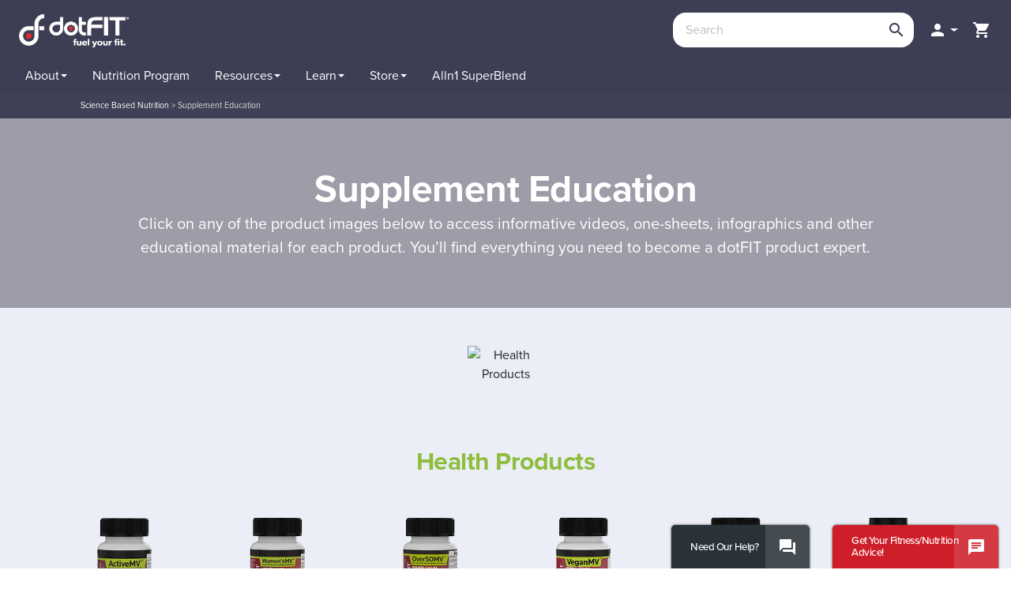

--- FILE ---
content_type: text/html; charset=utf-8
request_url: https://fitbymorales.dotfit.com/supplement-education
body_size: 123751
content:


<!DOCTYPE html>
<html>
<head><meta http-equiv="Content-Type" content="text/html; charset=utf-8" /><meta charset="UTF-8" />
    <link type="text/css" href="/sites/print.css" rel="stylesheet" media="print" /><meta name="description" content="" /><meta name="keywords" content="" /><meta property="og:title" content="Supplement Education" /><meta property="og:image" content="https://fitbymorales.dotfit.com/sites/63/ogimage.jpg" /><link rel="canonical" href="https://www.dotfit.com/supplement-education" /><link rel="shortcut icon" href="/sites/63/ui/favicon.ico" type="image/x-icon" /><meta http-equiv="X-UA-Compatible" content="IE=edge">
<meta name="viewport" content="width=device-width, initial-scale=1.0, minimum-scale=1.0, maximum-scale=1.0, user-scalable=no, target-densitydpi=device-dpi">

<link rel="manifest" href="/sites/63/manifest.json">
<meta name="mobile-web-app-capable" content="yes">

<link rel="stylesheet" href="//use.typekit.net/jya6ttw.css">
<link rel="stylesheet" href="//fonts.googleapis.com/icon?family=Material+Icons">
<link rel="stylesheet" href="//maxcdn.bootstrapcdn.com/font-awesome/4.4.0/css/font-awesome.min.css">

<link href="/sites/masterResponsive.css" rel="stylesheet" type="text/css">

<link rel="stylesheet" href="//ajax.googleapis.com/ajax/libs/jqueryui/1.11.4/themes/smoothness/jquery-ui.css">
<!--link rel="stylesheet" href="https://maxcdn.bootstrapcdn.com/bootstrap/3.3.7/css/bootstrap.min.css" integrity="sha384-BVYiiSIFeK1dGmJRAkycuHAHRg32OmUcww7on3RYdg4Va+PmSTsz/K68vbdEjh4u" crossorigin="anonymous"-->
<link href="//cdn.jsdelivr.net/npm/bootstrap@5.0.2/dist/css/bootstrap.min.css" rel="stylesheet" integrity="sha384-EVSTQN3/azprG1Anm3QDgpJLIm9Nao0Yz1ztcQTwFspd3yD65VohhpuuCOmLASjC" crossorigin="anonymous">
<link href="/sites/63/css/bootstrap-material-design.css" rel="stylesheet" media="all">
<link href="/sites/63/css/ripples.css" rel="stylesheet" media="all">

<!--link href="/sites/63/css/responsive.css" rel="stylesheet" type="text/css">
<link href="/sites/63/css/tablet.css" rel="stylesheet" type="text/css">
<link href="/sites/63/css/mobile.css" rel="stylesheet" type="text/css">
<link href="/sites/63/css/devices.css" rel="stylesheet" type="text/css"-->
<!-- New Design Incliding New SCSS -->
<link href="/sites/63/css/scss.css" rel="stylesheet" type="text/css">

<!-- Start cookieyes banner -->
<script id="cookieyes" type="text/javascript" src="https://cdn-cookieyes.com/client_data/875e3aae4ea43f2563be8869/script.js"></script>
<!-- End cookieyes banner -->

<!--script src="//ajax.googleapis.com/ajax/libs/jquery/3.1.0/jquery.min.js"></script-->
<script src="//cdnjs.cloudflare.com/ajax/libs/jquery/3.5.1/jquery.min.js"></script>
<script src="//ajax.googleapis.com/ajax/libs/jqueryui/1.11.4/jquery-ui.min.js"></script>
<script src="//cdnjs.cloudflare.com/ajax/libs/jquery-migrate/1.4.1/jquery-migrate.js"></script>
<!--script src="//maxcdn.bootstrapcdn.com/bootstrap/3.3.7/js/bootstrap.min.js" type="text/javascript"></script-->
<script src="https://cdn.jsdelivr.net/npm/bootstrap@5.0.2/dist/js/bootstrap.bundle.min.js" integrity="sha384-MrcW6ZMFYlzcLA8Nl+NtUVF0sA7MsXsP1UyJoMp4YLEuNSfAP+JcXn/tWtIaxVXM" crossorigin="anonymous"></script>

<script src="/sites/63/js/jquery.easing.min.js" type="text/javascript"></script>
<script src="/sites/63/js/webthink.js" type="text/javascript"></script>

<script src="/sites/63/js/material.min.js" type="text/javascript"></script>
<script src="/sites/63/js/ripples.min.js" type="text/javascript"></script>

<script src="/js/master.js" type="text/javascript"></script>

<link rel="icon" sizes="192x192" href="/sites/63/css/icons/ic_launcher_192.png">

<link rel="apple-touch-icon" sizes="57x57" href="/sites/63/images/apple-icon-dF-57.png" />
<link rel="apple-touch-icon" sizes="72x72" href="/sites/63/images/apple-icon-dF-72.png" />
<link rel="apple-touch-icon" sizes="114x114" href="/sites/63/images/apple-icon-dF-114.png" />
<link rel="apple-touch-icon" sizes="144x144" href="/sites/63/images/apple-icon-dF-144.png" />


<meta name="facebook-domain-verification" content="ec4prc14gxm6d58vk41q5cftlb20gx" />
 
<!-- Global site tag (gtag.js) - Google Analytics -->
<script async src='https://www.googletagmanager.com/gtag/js?id=GTM-WRM964R'></script>
<script>
    window.dataLayer = window.dataLayer || [];
    function gtag() { window.dataLayer.push(arguments); }
    gtag('js', new Date());

    gtag('set', { 
        'organization': "FitByMorales", 
        'club': "FitByMorales"
    });
    gtag('config', 'GTM-WRM964R', { 'transport_type': 'beacon',
        'organization': "FitByMorales", 
        'club': "FitByMorales"
    });
    gtag('config', 'G-G9CS8D8TX9', { 'transport_type': 'beacon',
        'organization': "FitByMorales", 
        'club': "FitByMorales"
    });


</script>
<script type='text/javascript'>
    var wpl_is_logged_in = false;
    var wpl_user_id = -2147483648;
</script>
<!-- Start Meta Pixel Code -->
<script>
!function(f,b,e,v,n,t,s)
{if(f.fbq)return;n=f.fbq=function(){n.callMethod?
n.callMethod.apply(n,arguments):n.queue.push(arguments)};
if(!f._fbq)f._fbq=n;n.push=n;n.loaded=!0;n.version='2.0';
n.queue=[];t=b.createElement(e);t.async=!0;
t.src=v;s=b.getElementsByTagName(e)[0];
s.parentNode.insertBefore(t,s)}(window, document,'script',
'https://connect.facebook.net/en_US/fbevents.js');
    fbq('init', '1483011028537774');
    fbq('trackSingle', '1483011028537774', 'PageView');

</script>
<!-- End Meta Pixel Code -->
<link rel="Stylesheet" href="/sites/63/ui/custom.less" /><base href='https://fitbymorales.dotfit.com/content.aspx?id=41212' /><title>
	Supplement Education
</title></head>
<body id='body_41212'
    class='langid_-2147483648 typeWebPage anon fitbymoralesdotfitcom body_41212'>

    <form name="aspnetForm" method="post" action="content.aspx?id=41212" onsubmit="javascript:return WebForm_OnSubmit();" id="aspnetForm">
<div>
<input type="hidden" name="__EVENTTARGET" id="__EVENTTARGET" value="" />
<input type="hidden" name="__EVENTARGUMENT" id="__EVENTARGUMENT" value="" />
<input type="hidden" name="__LASTFOCUS" id="__LASTFOCUS" value="" />
<input type="hidden" name="__VIEWSTATE" id="__VIEWSTATE" value="/[base64]/[base64]////[base64]/////[base64]/[base64]/[base64]/UnWWHkk+TdARjekvTJ+G0i5HgdwVn1q3H+g==" />
</div>

<script type="text/javascript">
//<![CDATA[
var theForm = document.forms['aspnetForm'];
if (!theForm) {
    theForm = document.aspnetForm;
}
function __doPostBack(eventTarget, eventArgument) {
    if (!theForm.onsubmit || (theForm.onsubmit() != false)) {
        theForm.__EVENTTARGET.value = eventTarget;
        theForm.__EVENTARGUMENT.value = eventArgument;
        theForm.submit();
    }
}
//]]>
</script>


<script src="/WebResource.axd?d=YiICWsOWGtkcK869VuWLDSTBYP-CF1CH13R02989V0pOFnc_CdXoAxSTd3NOLVMt2UOPJIj6elr00qTKiVKK_dZ6P7jexVaXSVzF03wPtv41&amp;t=638627955619783110" type="text/javascript"></script>


<script src="/ScriptResource.axd?d=teBxBCcMgqA8xIGD4eL90d2Dhmc4aThg80jGclyOhQS0tgVwRtyvOwfgA--Jei9HaQHneLTd6zk80ERIp_dxC564_QTx7Fd229HnDBQGpdshhjhc0hXNZa_OkiSXoRwo8UNBvHKa8to30568x7a_of86gNndw14d-FO3mWG7-3c1&amp;t=ffffffffc7a8e318" type="text/javascript"></script>
<script src="/ScriptResource.axd?d=ugMB-xE8Jo7gzeJexBNO4EqVE-404OGpvUCZUR46vNzt_IdmXsgOfg50Obwk6XCgndpeBsjclGE6l1GGH0A5OfIe28GmfRexRcZK8iGQNp-4ZUdZ-WsBounJ7inpOFl9T8sG4BOtAlX0k-YraP0UkbRYo7LAKpVZqLkGoRzykoH_AKGxKtO-c--QkrKqZewd0&amp;t=2a9d95e3" type="text/javascript"></script>
<script type="text/javascript">
//<![CDATA[
if (typeof(Sys) === 'undefined') throw new Error('ASP.NET Ajax client-side framework failed to load.');
//]]>
</script>

<script src="/ScriptResource.axd?d=4bk3FiUlTGuSdaf5gFx1BmVUvWJQHhhfEpgfxZDyMoAAI1RUtexgXTORXAokCPk5mIc38aQEQIkOiD4hr_CVkX8qflBkTpQ5et54mSkhpKFSVpUVhSZAJxJUFbqE2WlFbBPB_8i52yzqik4skDOB6ARxW68tLSHMu0dMt0ZzOUV8hDsiORHiJ_oDOAKBJxAF0&amp;t=2a9d95e3" type="text/javascript"></script>
<script type="text/javascript">
//<![CDATA[
function WebForm_OnSubmit() {
if (typeof(ValidatorOnSubmit) == "function" && ValidatorOnSubmit() == false) return false;
return true;
}
//]]>
</script>

<div>

	<input type="hidden" name="__VIEWSTATEGENERATOR" id="__VIEWSTATEGENERATOR" value="65E7F3AF" />
</div>
    <script type="text/javascript">
//<![CDATA[
Sys.WebForms.PageRequestManager._initialize('ctl00$sm', 'aspnetForm', [], [], [], 90, 'ctl00');
//]]>
</script>

        

<script> 
    var dotfitdiscopercent = '15%';
    var ovrogid = 1483;
    var ovrcid = -2147483648;
    var member1729 = false;
    var showDotfitTools = 'False';
    var isAdmin = 'False';

</script>
<!-- showDotfitTools is for supplement-education page for tools button -->

<!-- Custom Tracking Pixel for UA -->



<script>
    less = {
        env: "development",
        async: false,
        poll: 2000
        //,
        //sourceMap: true
    };
</script>
<script>
    $(function () {
        $.material.init();
    });
</script>

<script type="text/javascript">

    var AlreadyShownAPopupThisRequest = false;

    function showPrivacyDialog() {
        AlreadyShownAPopupThisRequest = true;
        ShowPopUp($("#dialog"), null, null, 600, 600, null, "Terms & Policy");
    }
    function showITNTaxIDDialog() {
        AlreadyShownAPopupThisRequest = true;
        ShowPopup('#ITNDialog');
    }


    function ValidateTandCs(source, args) {
        args.IsValid = document.getElementById('ctl00_ctl04_cbPrivacy').checked;
    }
    function OpenITNDialogLogged(path) {
        AlreadyShownAPopupThisRequest = true;
        setTimeout(function () {
            var popupname = 'ITN Professional Network';
            PromptForEmail(path, false, popupname);
        }, 500);
    }

    function CloseDialog(reload) {
        $.colorbox.close();

        if (reload)
            location.reload();
    }

    function PromptForEmail(url, max, popupname) {
        AlreadyShownAPopupThisRequest = true;
        var redirectto = "";
        if (window.location.href.indexOf("redirectafterlogin") > -1) {
            redirectto = "/account";
        }

        $.colorbox({
            'padding': 0,
            'href': url,
            'overlayShow': true,
            'overlayOpacity': .5,
            'title': popupname,
            onComplete: function (a, b, c) {
                $('#cboxLoadedContent iframe').load(function () {
                    var ifr = $('#cboxLoadedContent iframe')[0];
                    ifr = ifr.contentWindow.document.body.getElementsByTagName('form')[0];
                    if (!max)
                        $.colorbox.resize({ innerWidth: ifr.scrollWidth + 25, innerHeight: ifr.scrollHeight + 30 });
                });
            },
            'onClosed': function () {
                if (redirectto != "") {
                    window.location.href = redirectto;
                }

            },
            'iframe': true,
            'overlayClose': false,
            'width': max ? '90%' : '50%',
            'height': max ? '90%' : '50%'
        });
    }

    function PromptForEmployeeID() {
        AlreadyShownAPopupThisRequest = true;
        let max = false;

        $.colorbox({
            'padding': 0,
            'href': '/shop/ModalPage.aspx?ControlToLoad=EnterEmployeeID',
            'overlayShow': true,
            'overlayOpacity': .5,
            'close': false,
            'title': 'Enter Your Employee ID',
            onComplete: function (a, b, c) {
                $('#cboxLoadedContent iframe').load(function () {
                    var ifr = $('#cboxLoadedContent iframe')[0];
                    ifr = ifr.contentWindow.document.body.getElementsByTagName('form')[0];
                    $.colorbox.resize({ innerWidth: ifr.scrollWidth + 25, innerHeight: ifr.scrollHeight + 30 });
                });
            },
            'onClosed': function () {
                // do nothing
            },
            'iframe': true,
            'overlayClose': false,
            'width': '50%',
            'height': '50%'
        });
    }

    $(function () {
        var valOption;
        $('.taxidheader').keyup(function (e) {
            valOption = $('#ctl00_ctl04_rblidentification input[type=radio]:checked').val();
            var valSSN = document.getElementById('ctl00_ctl04_rfvSSN');
            var valFEIN = document.getElementById('ctl00_ctl04_rfvFEIN');

            var max = 11;
            var val = this.value.replace(/\D/g, '');
            var newVal = '';
            var sizes = [3, 2, 4];
            if (valOption == "FEIN") {
                sizes = [2, 7];
                max = 10;
                ValidatorEnable(valFEIN, true);
                valFEIN.style.visibility = 'visible';
                ValidatorEnable(valSSN, false);
                valSSN.style.visibility = 'hidden';
            }
            else {
                ValidatorEnable(valFEIN, false);
                valFEIN.style.visibility = 'hidden';
                ValidatorEnable(valSSN, true);
                valSSN.style.visibility = 'visible';
            }

            for (var i in sizes) {
                if (val.length > sizes[i]) {
                    newVal += val.substr(0, sizes[i]) + '-';
                    val = val.substr(sizes[i]);
                }
                else
                    break;
            }

            newVal += val;
            if (newVal.length > max) {
                this.value = newVal.substr(0, max);
                valFEIN.style.visibility = 'hidden';
                valSSN.style.visibility = 'hidden';
            }
            else {
                this.value = newVal;
            }
        });

        $('#ctl00_ctl04_rblidentification').click(function () {
            valOption = $('#ctl00_ctl04_rblidentification input[type=radio]:checked').val();
            $('.taxid').val("");

        });
    });
</script>
<script>
    /*$( document ).ready(function() {
        $('section#learn').css("min-height", $(window).height());
        $('section#store').css("min-height", $(window).height());
        $('section#contact').css("min-height", $(window).height());
        $('section#member').css("min-height", $(window).height());
    });
    */
    $(document).ready(function () {
        var productsticky = $('.product-sticky');
        if (productsticky.get(0)) {
            var div_top = productsticky.offset().top;

            $(window).scroll(function () {
                var window_top = $(window).scrollTop() - 500;
                if (window_top > div_top) {
                    if (!$('.product-sticky').is('.sticky')) {
                        $('.product-sticky').addClass('sticky');
                    }
                } else {
                    $('.product-sticky').removeClass('sticky');
                }
            });
        }
    });
</script>
<header>
    <div class="container-fluid header-main">
        
        <div class="branding">
            <div id="logo">
                
                <figure class="d-none d-lg-block desktop-logo logo-org 1">
                    <a href='/'><img src='/sites/63/ui/logo.png' alt='Home Page' name='Home Page' id='home' /></a>
                </figure>
                <figure class="d-block d-lg-none mobile-logo logo-org 11">
                    <a href='/'><img src='/sites/63/ui/mobilelogo.png' alt='Home Page' name='Home Page' id='home' /></a>
                </figure>
                

<!--
     
-->
            </div>

            
            <nav id="topnav" class="navbar user">

                
                <ul class="nav navbar-nav interactive" id="searchwrap">
                    <li class="search">
                        

<script type="text/javascript">



    $(function () {

        $('#searchInput').keyup(function (e) {
            if (e.keyCode == 13) {
                window.location = '/search.aspx?q=' + this.value;
            }
        });

        
        return; // dotfit don't want a search suggestions dropdown any more
        

        $('#searchInput').autocomplete({
            source: function (request, response) {
                $.ajax({
                    url: '/dbresultsjson.aspx',
                    dataType: "json",
                    //type: "POST",
                    data: {
                        term: request.term,
                        type: $('ul.dropdown-menu').data('objType')
                    },
                    contentType: "application/json; charset=utf-8",
                    success: function (data) {
                        response($.map(data.results, function (item) {
                            return {
                                id: item.oid,
                                coid: item.id,
                                value: decodeHtml(item.t),
                                desc: decodeHtml(item.p),
                                info: decodeHtml(item.i),
                                url: item.u
                            }
                        }));
                    },
                    error: function (XMLHttpRequest, textStatus, errorThrown) {

                        $('#searchInput').removeClass('ui-autocomplete-loading');
                        return {
                            label: 'No Results',
                            value: '',
                            desc: ''
                        }

                    }
                });
            },
            minLength: 2,
            select: function (event, ui) {
        //alert(ui.item.url);
        window.location = ui.item.url;
    },
            open: function (event, ui) {
        debugger;
                $(this).autocomplete("widget").addClass("contentSearchDiv");
    }
    //,
    //create: function (event, ui) {
    //	if (!$(this).data('autocomplete'))
    //		return;
    //    $(this).data('autocomplete')._renderItem = function (ul, item) {
    //        var subtitle = "";
    //        var image = "";
    //        var idInfo = "";
    //        if (item.desc != "")
    //            subtitle = " (#" + item.desc + ")";
    //        if (item.id != "")
    //            idInfo = " (id-" + item.id + ")";

    //        return $("<li></li>")
    //        .data("item.autocomplete", item)
    //        .append("<a><div class='title'>" + decodeHtml(item.value + subtitle) + "</div>" + decodeHtml(item.info + idInfo) + "</a>")
    //        .appendTo(ul);
    //    }
    //}

    }).autocomplete("instance")._renderItem = function (ul, item) {
        var subtitle = "";
        var image = "";
        var idInfo = "";
        if (item.desc != "")
            subtitle = " <span>(#" + item.desc + ")</span>";
        if (item.id != "")
            idInfo = " <span>(id-" + item.id + ")</span>";
        ul.addClass('contentSearch');
        return $("<li></li>")
            .data("item.autocomplete", item)
            .append("<a>")
            
                    .append("<div class='title'>" + decodeHtml(item.value) + "</div>")
                    .append("</a>")
                    .appendTo(ul);
            };

    });

    function decodeHtml(s) {
        return $('<div/>').html(s).text();
    }

</script>





<div id="search" class="form-group">
    <input id="searchInput" class="txtinput form-control" type="search" placeholder="Search"
        onfocus="$('#searchClearBtn').show();" onblur="$('#searchClearBtn').show(100).delay(800).hide(600);"
        onkeydown="if (event.keyCode==13) {if (!this.value.trim()) return false; window.location='/search.aspx?q='+this.value; return false;} else if ($('#searchInput').val() == '') { $('#searchClearBtn').hide(); }  else if ($('#searchInput').val() != '') { $('#searchClearBtn').show(); }"
        value='' />

    <a id="searchClearBtn" style="display: none;" href="#" onclick="$('#searchInput').val(''); $('#searchInput').focus(); return false;"><span class="material-icons">close</span></a>
    <div id="ctl00_ctl04_ContentSearch1_btnSearch" class="btn button-grey-light buttonSearch" onclick="window.location=&#39;/search.aspx?q=&#39;+document.getElementById(&#39;searchInput&#39;).value;"><span class="material-icons">search</span></div>
</div>


                    </li>
                </ul>
                <!-- END OF NEW SEARCH -->
                

                <ul class='nav navbar-nav account-menu'>

                    
                    <li class="login dropdown">
                        <a class="dropdown-toggle" data-toggle1="dropdown" role="button" aria-expanded1="false" data-target1="#userdropdown1x" onclick="$(this).next().toggle();"><i class="material-icons">&#xE7FD;</i></a>

                        <ul class="dropdown-menu user-nav-dropdown loginnav" aria-labelledby1="userdropdown1x1" id="userdropdown1x1">
                            <li>
                                <div id="ctl00_ctl04_pnlLogin" class="headerloginpanel" onkeypress="javascript:return WebForm_FireDefaultButton(event, &#39;ctl00_ctl04_btnLogin&#39;)">
	
                                    <div class="form-group mb-3 mt-0">
                                        <div class="form-floating">
                                            <input name="ctl00$ctl04$tbUsername" type="text" id="ctl00_ctl04_tbUsername" class="form-control headerloginusername" />
                                            <label for="tbUsername" class="form-label">Username:</label>
                                            <span id="ctl00_ctl04_RequiredFieldValidator5" class="required" style="color:Red;display:none;">* required</span>
                                        </div>
                                    </div>

                                    <div class="form-group mb-3 mt-0">
                                        <div class="form-floating">
                                            <input name="ctl00$ctl04$tbPassword" type="password" id="ctl00_ctl04_tbPassword" class="form-control headerloginpassword" />
                                            <label for="tbPassword">Password:</label>
                                            <span id="ctl00_ctl04_RequiredFieldValidator6" class="required" style="color:Red;display:none;">* required</span>
                                        </div>
                                    </div>
                                    <div class="checkbox">
                                        <label for="ctl00_ctl04_ckbRemember">
                                            <input id="ctl00_ctl04_ckbRemember" type="checkbox" name="ctl00$ctl04$ckbRemember" />
                                            Remember me</label>
                                    </div>
                                    <div class="button-group">
                                        <a id="ctl00_ctl04_btnLogin" class="btn btn-primary btn-login headerloginbutton" href="javascript:WebForm_DoPostBackWithOptions(new WebForm_PostBackOptions(&quot;ctl00$ctl04$btnLogin&quot;, &quot;&quot;, true, &quot;loginbox&quot;, &quot;&quot;, false, true))"><span class="material-icons">person</span> <span class="button-name">Login</span></a>
                                        
                                    </div>
                                
</div>
                            </li>
                            <li class="divider"></li>
                            <li>
                                <div class="button-group">
                                    <a href="/login.aspx?forgot=pass" class="btn btn-small forgot-pass">Forgot Password</a>
                                </div>
                            </li>
                            <li class="divider"></li>
                            
                            <li>
                                <div class="button-group">
                                    <a href="/category-cid-559.html" class="btn btn-secondary sign-up"><span class="material-icons">person_add</span> <span class="button-name">Sign Up</span></a>
                                </div>
                            </li>
                            
                        </ul>

                    </li>

                    
                    <li class="cart"><a href="/shop/cart.aspx" class="viewCart">
                        <i class="material-icons">&#xE8CC;</i><span>View Cart</span></a></li>
                    
                </ul>

                
            </nav>
        </div>
        




<button type="button" class="js-menu-show header__menu-toggle sidebar-toggle material-icons">menu</button>
<div class="sidebar-overlay"></div>
<aside id="sidebar" class="sidebar sidebar-default sidebar-fixed-left" role="navigation">
    <button type="button" class="sidebar-toggle material-icons">close</button>
    <!-- Sidebar header -->
    <header class="sidebar-header header-cover" style="display: none;">
        <!-- Sidebar brand image -->
        
        <!-- Sidebar brand name -->
        
    </header>

    <!-- Sidebar navigation -->
   <div id="mainMenuDynamic">
        <ul class="nav sidebar-nav">
            
                    <li class="" id='tab_about'>
                        <a id="ctl00_ctl04_MainMenu_rptMainMenu_ctl00_hlMenuItem" data-type="dropdown" href="/about-dotFIT">
                            <span class="title">
                            About</span>
                            <span class="descr"> </span>
                            <b class="caret"></b></a>
                        
                            <ul class="dropdown-menu collapse frontendmenu ">
                                
                                        <li class='' id='tab_dotfitdifference'>
                                            <a id="ctl00_ctl04_MainMenu_rptMainMenu_ctl00_rptSubmenu_ctl00_hlMenuItem" href="/dotfit-difference">
                                            <span class="title">
                            dotFIT Difference</span>
                            <span class="descr"> </span>
                                            </a>
                                        </li>
                                    
                                        <li class='' id='tab_whatwedo'>
                                            <a id="ctl00_ctl04_MainMenu_rptMainMenu_ctl00_rptSubmenu_ctl01_hlMenuItem" href="/about-dotFIT">
                                            <span class="title">
                            What We Do</span>
                            <span class="descr"> </span>
                                            </a>
                                        </li>
                                    
                                        <li class='' id='tab_licensedresellers'>
                                            <a id="ctl00_ctl04_MainMenu_rptMainMenu_ctl00_rptSubmenu_ctl02_hlMenuItem" href="/become-a-licensed-partner">
                                            <span class="title">
                            Licensed Resellers</span>
                            <span class="descr"> </span>
                                            </a>
                                        </li>
                                    
                                        <li class='' id='tab_becomeasponsoredathlete'>
                                            <a id="ctl00_ctl04_MainMenu_rptMainMenu_ctl00_rptSubmenu_ctl03_hlMenuItem" href="/SponsorshipForm">
                                            <span class="title">
                            Become a Sponsored Athlete</span>
                            <span class="descr"> </span>
                                            </a>
                                        </li>
                                    
                                        <li class='' id='tab_earnwithfibrpro'>
                                            <a id="ctl00_ctl04_MainMenu_rptMainMenu_ctl00_rptSubmenu_ctl04_hlMenuItem" href="/elite">
                                            <span class="title">
                            Earn with fibrPRO</span>
                            <span class="descr"> </span>
                                            </a>
                                        </li>
                                    
                            </ul>
                        
                    </li>
                
                    <li class="" id='tab_nutritionprogram'>
                        <a id="ctl00_ctl04_MainMenu_rptMainMenu_ctl01_hlMenuItem" data-type="dropdown" href="/dotfitmego.aspx?to=dashboard">
                            <span class="title">
                            Nutrition Program</span>
                            <span class="descr"> </span>
                            </a>
                        
                    </li>
                
                    <li class="" id='tab_resources'>
                        <a id="ctl00_ctl04_MainMenu_rptMainMenu_ctl02_hlMenuItem" data-type="dropdown" href="/product-resource-library">
                            <span class="title">
                            Resources</span>
                            <span class="descr"> </span>
                            <b class="caret"></b></a>
                        
                            <ul class="dropdown-menu collapse frontendmenu ">
                                
                                        <li class='' id='tab_dotfitcertification'>
                                            <a id="ctl00_ctl04_MainMenu_rptMainMenu_ctl02_rptSubmenu_ctl00_hlMenuItem" href="/become-dotFIT-certified">
                                            <span class="title">
                            dotFIT Certification</span>
                            <span class="descr"> </span>
                                            </a>
                                        </li>
                                    
                                        <li class='' id='tab_asktheexperts'>
                                            <a id="ctl00_ctl04_MainMenu_rptMainMenu_ctl02_rptSubmenu_ctl01_hlMenuItem" href="/learn/AsktheExperts">
                                            <span class="title">
                            Ask the Experts</span>
                            <span class="descr"> </span>
                                            </a>
                                        </li>
                                    
                                        <li class='' id='tab_recipes'>
                                            <a id="ctl00_ctl04_MainMenu_rptMainMenu_ctl02_rptSubmenu_ctl02_hlMenuItem" href="/learn/recipes">
                                            <span class="title">
                            Recipes</span>
                            <span class="descr"> </span>
                                            </a>
                                        </li>
                                    
                                        <li class='' id='tab_healthymealplans'>
                                            <a id="ctl00_ctl04_MainMenu_rptMainMenu_ctl02_rptSubmenu_ctl03_hlMenuItem" href="/reference-menus?cals=1500">
                                            <span class="title">
                            Healthy Meal Plans</span>
                            <span class="descr"> </span>
                                            </a>
                                        </li>
                                    
                                        <li class='selected' id='tab_productresourceslibrary'>
                                            <a id="ctl00_ctl04_MainMenu_rptMainMenu_ctl02_rptSubmenu_ctl04_hlMenuItem" class="selected" href="/supplement-education">
                                            <span class="title">
                            Product Resources Library</span>
                            <span class="descr"> </span>
                                            </a>
                                        </li>
                                    
                                        <li class='' id='tab_infographics'>
                                            <a id="ctl00_ctl04_MainMenu_rptMainMenu_ctl02_rptSubmenu_ctl05_hlMenuItem" href="/infographics">
                                            <span class="title">
                            Infographics</span>
                            <span class="descr"> </span>
                                            </a>
                                        </li>
                                    
                                        <li class='' id='tab_supplementsscreener'>
                                            <a id="ctl00_ctl04_MainMenu_rptMainMenu_ctl02_rptSubmenu_ctl06_hlMenuItem" href="/new-supplement-screener">
                                            <span class="title">
                            Supplements Screener</span>
                            <span class="descr"> </span>
                                            </a>
                                        </li>
                                    
                            </ul>
                        
                    </li>
                
                    <li class="" id='tab_learn'>
                        <a id="ctl00_ctl04_MainMenu_rptMainMenu_ctl03_hlMenuItem" data-type="dropdown" href="/learn">
                            <span class="title">
                            Learn</span>
                            <span class="descr"> </span>
                            <b class="caret"></b></a>
                        
                            <ul class="dropdown-menu collapse frontendmenu ">
                                
                                        <li class='' id='tab_weightloss'>
                                            <a id="ctl00_ctl04_MainMenu_rptMainMenu_ctl03_rptSubmenu_ctl00_hlMenuItem" href="/learn/weight-loss">
                                            <span class="title">
                            Weight Loss</span>
                            <span class="descr"> </span>
                                            </a>
                                        </li>
                                    
                                        <li class='' id='tab_musclegain'>
                                            <a id="ctl00_ctl04_MainMenu_rptMainMenu_ctl03_rptSubmenu_ctl01_hlMenuItem" href="/learn/muscle-gain">
                                            <span class="title">
                            Muscle Gain</span>
                            <span class="descr"> </span>
                                            </a>
                                        </li>
                                    
                                        <li class='' id='tab_sportsperformance'>
                                            <a id="ctl00_ctl04_MainMenu_rptMainMenu_ctl03_rptSubmenu_ctl02_hlMenuItem" href="/learn/performance">
                                            <span class="title">
                            Sports Performance</span>
                            <span class="descr"> </span>
                                            </a>
                                        </li>
                                    
                                        <li class='' id='tab_healthandwellness'>
                                            <a id="ctl00_ctl04_MainMenu_rptMainMenu_ctl03_rptSubmenu_ctl03_hlMenuItem" href="/learn/general-health-fitness">
                                            <span class="title">
                            Health and Wellness</span>
                            <span class="descr"> </span>
                                            </a>
                                        </li>
                                    
                                        <li class='' id='tab_supplementation'>
                                            <a id="ctl00_ctl04_MainMenu_rptMainMenu_ctl03_rptSubmenu_ctl04_hlMenuItem" href="/learn/supplements">
                                            <span class="title">
                            Supplementation</span>
                            <span class="descr"> </span>
                                            </a>
                                        </li>
                                    
                                        <li class='' id='tab_masterclasses&webinars'>
                                            <a id="ctl00_ctl04_MainMenu_rptMainMenu_ctl03_rptSubmenu_ctl05_hlMenuItem" href="/dotfittools/masterclass">
                                            <span class="title">
                            Masterclasses & Webinars</span>
                            <span class="descr"> </span>
                                            </a>
                                        </li>
                                    
                            </ul>
                        
                    </li>
                
                    <li class="" id='tab_1303'>
                        <a id="ctl00_ctl04_MainMenu_rptMainMenu_ctl04_hlMenuItem" data-type="dropdown" href="/Store">
                            <span class="title">
                            Store</span>
                            <span class="descr"> </span>
                            <b class="caret"></b></a>
                        
                            <ul class="dropdown-menu collapse frontendmenu ">
                                
                                        <li class='' id='tab_alln1superblend'>
                                            <a id="ctl00_ctl04_MainMenu_rptMainMenu_ctl04_rptSubmenu_ctl00_hlMenuItem" href="/superblend">
                                            <span class="title">
                            Alln1 SuperBlend</span>
                            <span class="descr"> </span>
                                            </a>
                                        </li>
                                    
                                        <li class='' id='tab_522'>
                                            <a id="ctl00_ctl04_MainMenu_rptMainMenu_ctl04_rptSubmenu_ctl01_hlMenuItem" href="/Store/weightloss">
                                            <span class="title">
                            Weight Loss</span>
                            <span class="descr"> </span>
                                            </a>
                                        </li>
                                    
                                        <li class='' id='tab_521'>
                                            <a id="ctl00_ctl04_MainMenu_rptMainMenu_ctl04_rptSubmenu_ctl02_hlMenuItem" href="/Store/health">
                                            <span class="title">
                            Health</span>
                            <span class="descr"> </span>
                                            </a>
                                        </li>
                                    
                                        <li class='' id='tab_523'>
                                            <a id="ctl00_ctl04_MainMenu_rptMainMenu_ctl04_rptSubmenu_ctl03_hlMenuItem" href="/Store/performance">
                                            <span class="title">
                            Muscle Gain & Performance</span>
                            <span class="descr"> </span>
                                            </a>
                                        </li>
                                    
                                        <li class='' id='tab_541'>
                                            <a id="ctl00_ctl04_MainMenu_rptMainMenu_ctl04_rptSubmenu_ctl04_hlMenuItem" href="/Store/nutrition">
                                            <span class="title">
                            Nutrition</span>
                            <span class="descr"> </span>
                                            </a>
                                        </li>
                                    
                                        <li class='' id='tab_33056'>
                                            <a id="ctl00_ctl04_MainMenu_rptMainMenu_ctl04_rptSubmenu_ctl05_hlMenuItem" href="/NSF_Certified_for_Sport">
                                            <span class="title">
                            NSF Certified for Sport</span>
                            <span class="descr"> </span>
                                            </a>
                                        </li>
                                    
                                        <li class='' id='tab_keto'>
                                            <a id="ctl00_ctl04_MainMenu_rptMainMenu_ctl04_rptSubmenu_ctl06_hlMenuItem" href="/keto">
                                            <span class="title">
                            Keto</span>
                            <span class="descr"> </span>
                                            </a>
                                        </li>
                                    
                                        <li class='' id='tab_33163'>
                                            <a id="ctl00_ctl04_MainMenu_rptMainMenu_ctl04_rptSubmenu_ctl07_hlMenuItem" href="/gluten-free-dotfit">
                                            <span class="title">
                            Gluten Free</span>
                            <span class="descr"> </span>
                                            </a>
                                        </li>
                                    
                                        <li class='' id='tab_1969'>
                                            <a id="ctl00_ctl04_MainMenu_rptMainMenu_ctl04_rptSubmenu_ctl08_hlMenuItem" href="/Store/Fitness-Accessories">
                                            <span class="title">
                            Fitness Accessories</span>
                            <span class="descr"> </span>
                                            </a>
                                        </li>
                                    
                                        <li class='' id='tab_33567'>
                                            <a id="ctl00_ctl04_MainMenu_rptMainMenu_ctl04_rptSubmenu_ctl09_hlMenuItem" href="/Store/Bundles">
                                            <span class="title">
                            Bundles</span>
                            <span class="descr"> </span>
                                            </a>
                                        </li>
                                    
                                        <li class='' id='tab_glp-1supportbundle'>
                                            <a id="ctl00_ctl04_MainMenu_rptMainMenu_ctl04_rptSubmenu_ctl10_hlMenuItem" href="/glp-1-Support-Bundle">
                                            <span class="title">
                            GLP-1 Support Bundle</span>
                            <span class="descr"> </span>
                                            </a>
                                        </li>
                                    
                                        <li class='' id='tab_viewallproducts'>
                                            <a id="ctl00_ctl04_MainMenu_rptMainMenu_ctl04_rptSubmenu_ctl11_hlMenuItem" href="/dotfit-all-products">
                                            <span class="title">
                            View All Products</span>
                            <span class="descr"> </span>
                                            </a>
                                        </li>
                                    
                                        <li class='selected' id='tab_apparel'>
                                            <a id="ctl00_ctl04_MainMenu_rptMainMenu_ctl04_rptSubmenu_ctl12_hlMenuItem" class="selected" href="https://apparel.dotfit.com">
                                            <span class="title">
                            Apparel</span>
                            <span class="descr"> </span>
                                            </a>
                                        </li>
                                    
                            </ul>
                        
                    </li>
                
                    <li class="" id='tab_alln1superblend'>
                        <a id="ctl00_ctl04_MainMenu_rptMainMenu_ctl05_hlMenuItem" data-type="dropdown" href="/superblend">
                            <span class="title">
                            Alln1 SuperBlend</span>
                            <span class="descr"> </span>
                            </a>
                        
                    </li>
                
        </ul>
    </div>
 

    
      <nav id="MainMenu" class="js-side-nav-container side-nav__container">
        
        <div class="list-group panel">
        </div>
    </nav>   
 
</aside>



<script type="text/javascript">
    $(document).ready(function () {
        var overlay = $('.sidebar-overlay');

        $(window).on('resize', function () { 
            if ($(this).width() > 1120) {
                $('#sidebar li.open a').next().hide().parent().removeClass('open');
                $('#mainMenuDynamic').insertBefore($('#topnav'));
            }
            else {
                $('#sidebar li.selected a').next().show().parent().addClass('open');
                $('#mainMenuDynamic').insertAfter($('#sidebar header'));
            }
        });


        $(window).resize();

        $('.sidebar-toggle').on('click', function () {
            var sidebar = $('#sidebar');
            sidebar.toggleClass('open');
            if ((sidebar.hasClass('sidebar-fixed-left') || sidebar.hasClass('sidebar-fixed-right')) && sidebar.hasClass('open')) {
                overlay.addClass('active');
            } else {
                overlay.removeClass('active');
            }
        });

        overlay.on('click', function () {
            $(this).removeClass('active');
            $('#sidebar').removeClass('open');
        });

        //$('.sidebar-toggle').first().click();

        $('header.header-cover').show();

            $(document).on('click', '#sidebar li a', function (e) {
                $this = $(this);//.find('a');
                if ($this.length){
                    
                    if ($this.next().length > 0) {
                        if ($('#sidebar li.open a')[0] != $this[0])
                            $('#sidebar li.open a').next().slideUp().parent().removeClass('open');

                        $this.next().slideToggle().parent().toggleClass('open');
                        return false;
                        //e.preventDefault();
                        //e.cancelBubble = true;

                    }
                    else {
                        //toggleLoading(true);
                        //location.href = $this.attr('href');
                        setTimeout(function(){
                            $('.sidebar-overlay').click();
                        },300);
                    }
                }
            });
            if ($('#sidebar #tab_ > a').next().length > 0 && $('#sidebar li.open').length==0) {
                $('#sidebar #tab_ > a').click();
            }

    });
    (function ($) {
        var dropdown = $('.dropdown');

        // Add slidedown animation to dropdown
        dropdown.on('show.bs.dropdown', function (e) {
            $(this).find('.dropdown-menu').first().stop(true, true).slideDown();
        });

        // Add slideup animation to dropdown
        dropdown.on('hide.bs.dropdown', function (e) {
            $(this).find('.dropdown-menu').first().stop(true, true).slideUp();
        });
    })(jQuery);


</script>


        

        <!-- Start Extended Header -->
        <!-- End of Extended Header -->
        


        <div style="display: none; min-height: 300px;" id="modalPopup" class="sharepage">
            <iframe id="popupIFrame" frameborder="0" width="430" scrolling="no" height="530"></iframe>
        </div>

        

        
        
        <!--
            showITNPopup=False
            closePrivacy=False
            showPersonalEmailPopupFalse
           
        -->

        <div style="display: none;">

            

            <div id="ITNDialog" class="ITNBox">
                <div class="form-group">
                    
                    <table id="ctl00_ctl04_rblidentification" border="0">
	<tr>
		<td><input id="ctl00_ctl04_rblidentification_0" type="radio" name="ctl00$ctl04$rblidentification" value="SSN" checked="checked" /><label for="ctl00_ctl04_rblidentification_0">SSN or Tax ID</label></td>
	</tr><tr>
		<td><input id="ctl00_ctl04_rblidentification_1" type="radio" name="ctl00$ctl04$rblidentification" value="FEIN" /><label for="ctl00_ctl04_rblidentification_1">Federal EIN (FEIN)</label></td>
	</tr>
</table>
                    <input name="ctl00$ctl04$tbtaxid" type="text" id="ctl00_ctl04_tbtaxid" class="form-control taxidheader" />
                    <span id="ctl00_ctl04_rfvSSN" style="color:Red;display:none;"><br /> Please make corrections to your Tax ID</span>
                    <span id="ctl00_ctl04_rfvFEIN" style="color:Red;display:none;"><br /> Please make corrections to your Tax ID</span>
                </div>
                <div class="buttonGroup">
                    <a id="ctl00_ctl04_lbSaveTaxID" class="btn btn-primary btn-raised fr" href="javascript:WebForm_DoPostBackWithOptions(new WebForm_PostBackOptions(&quot;ctl00$ctl04$lbSaveTaxID&quot;, &quot;&quot;, true, &quot;vgITNTaxID&quot;, &quot;&quot;, false, true))">
                                              Submit
                    </a>
                    <span id="ctl00_ctl04_RequiredFieldValidator7" style="color:Red;display:none;">* required</span>
                </div>
            </div>

        </div>
    </div>

    
</header>
<main>

    <div class="bc-wrapper">
        <div class="container">
            
<div class="breadCrumbs">
<a href="/">Science Based Nutrition</a> <span class='brcrmb_gt'>&gt;</span> Supplement Education
</div>
<script type="application/ld+json">
{
 "@context": "http://schema.org",
 "@type": "BreadcrumbList",
 "itemListElement":
 [
{
   "@type": "ListItem",
   "position": 1,
   "item":
   {
    "@id": "https://fitbymorales.dotfit.com/",
    "name": "Science Based Nutrition"
    }
  },
{
   "@type": "ListItem",
   "position": 2,
   "item":
   {
    "@id": "https://fitbymorales.dotfit.com/supplement-education",
    "name": "Supplement Education"
    }
  }
 ]
}
</script>
        </div>
    </div>

    

<!--
     
-->


    <!---->

        

    <script type="text/javascript">
        //Global list of all content module IDs, hasContent,...
        var lstContentModules=[{cmid:124162,hasContent:true},{cmid:124163,hasContent:true},{cmid:124164,hasContent:true},{cmid:124165,hasContent:true},{cmid:124166,hasContent:true},{cmid:124167,hasContent:true},{cmid:124168,hasContent:true},{cmid:124169,hasContent:true},{cmid:124170,hasContent:true},{cmid:124171,hasContent:true},{cmid:124172,hasContent:true},{cmid:124173,hasContent:true},{cmid:124174,hasContent:true},{cmid:124175,hasContent:true},{cmid:124176,hasContent:true},{cmid:124177,hasContent:true},{cmid:124178,hasContent:true},{cmid:124179,hasContent:true},{cmid:124180,hasContent:true},{cmid:124181,hasContent:true},{cmid:124182,hasContent:true},{cmid:124183,hasContent:true},{cmid:124184,hasContent:true},{cmid:124185,hasContent:true},{cmid:124186,hasContent:true},{cmid:124187,hasContent:true},{cmid:124188,hasContent:true},{cmid:124189,hasContent:true},{cmid:124190,hasContent:true},{cmid:124191,hasContent:true},{cmid:124192,hasContent:true},{cmid:124193,hasContent:true},{cmid:124194,hasContent:true},{cmid:124195,hasContent:true},{cmid:124196,hasContent:true},{cmid:124197,hasContent:true},{cmid:124198,hasContent:true},{cmid:124199,hasContent:true},{cmid:124200,hasContent:true},{cmid:124201,hasContent:true},{cmid:124202,hasContent:true},{cmid:124203,hasContent:true},{cmid:124206,hasContent:true},{cmid:124207,hasContent:true},{cmid:124208,hasContent:true},{cmid:124209,hasContent:true},{cmid:124214,hasContent:true},{cmid:124215,hasContent:true},{cmid:124210,hasContent:true},{cmid:124211,hasContent:true},{cmid:124204,hasContent:true},{cmid:124205,hasContent:true},{cmid:124212,hasContent:true},{cmid:124213,hasContent:true},{cmid:124216,hasContent:true},{cmid:124217,hasContent:true},{cmid:124218,hasContent:true},{cmid:124219,hasContent:true},{cmid:124220,hasContent:true},{cmid:124221,hasContent:true},{cmid:124222,hasContent:true},{cmid:124223,hasContent:true},{cmid:124224,hasContent:true},{cmid:124227,hasContent:true},{cmid:124228,hasContent:true},{cmid:124232,hasContent:true}];

            

        if (jQuery) {
            $().ready(function () {
                $(".module").each(function (index, e) {
                    var parent = $(e).parent();
                    if ($(e).html().trim() == "") {
                        $(e).remove();
                    }
                    if (parent.html().trim() == "") {
                        parent.remove();
                    }
                });

                $(".middle_table td").each(function (index, e) {
                    if ($(e).html().trim() == "") {
                        $(e).remove();
                    }
                });
            });
        }
        
    </script>
    <script>
        function copyClassesToChildren(el) {
            var cl = $(el).attr('class');
            $(el).children().each(function () {
                $(this).attr('class', $(this).attr('class') + ' ' + cl.replace(/\bcol-.*? \b/g, '').replace('row', '').replace('wrapper', ''));
            });
        }

        function makeTabs(id) {
            var $content = $('<div class="tab-content"></div>');
            var $nav = $('<ul class="nav nav-tabs" role="tablist"></div>');
            $(id).children('div[id]').each(function (i, e) {
                var $li = $('<li role="presentation"></li>');
                var $tab = $('<button class="nav-link" data-bs-toggle="tab" type="button" role="tab" aria-controls="' + $(e).attr('id') + '" aria-selected="false" data-bs-target="#' + $(e).attr('id') + '"></button>');
                $tab.text($(e).children('h2').text());
                $tab.attr('href', '#' + $(e).attr('id'));
                $(e).children('h2').remove();
                $(e).attr('role', 'tabpanel').addClass('tab-pane fade');
                if (i == 0) {
                    $(e).addClass('active');
                    $li.addClass('active');
                }
                $li.append($tab);
                $nav.append($li);
                $content.append($(e));
            });
            $(id).append($nav);
            $(id).append($content);
            copyClassesToChildren($(id));
        }

        function makeAccordion(id) {
            var $wrap = $('<div class="accordion" id="accordion-' + id.replace('#', '') + '"></div>');
            $(id).children('div[id]').each(function (i, e) {
                var $panel = $('<div class="accordion-item"></div>');
                var $head = $('<div class="accordion-header-wrapper"></div>');
                var $h4 = $('<h2 class="accordion-header"></h2>');
                var $tab = $('<button class="accordion-button" type="button" data-bs-toggle="collapse" aria-controls="#accordion-' + id.replace('#', '') + '" data-bs-parent="#accordion-' + id.replace('#', '') + '"></button>');
                $tab.text($(e).children('h2').text());
                $tab.attr('href', '#acc_' + $(e).attr('id'));
                $h4.append($tab);
                $head.append($h4);
                $(e).children('h2').remove();
                $(e).removeClass(function (index, css) {
                    return (css.match(/(^|\s)col-\S+/g) || []).join(' ');
                });

                $(e).addClass('accordion-body');
                var $content = $('<div id="acc_' + $(e).attr('id') + '" class="accordion-collapse collapse' + (i == 0 ? ' show' : '') + '" aria-labelledby="#accordion-' + id.replace('#', '') + '" data-bs-parent="accordion-' + id.replace('#', '') + '"></div>');
                if (i == 0) {
                    $tab.addClass('active');
                }
                $content.append($(e));
                $panel.append($head);
                $panel.append($content);
                $wrap.append($panel);
            });
            $(id).append($wrap);
            copyClassesToChildren($(id));
        }

        function makeSlider(id) {
            var $wrap = $('<div class="carousel slide" data-bs-ride="carousel" id="slider-' + id.replace('#', '') + '"></div>');
            var $content = $('<div class="carousel-inner"></div>');
            var $ol = $('<ol class="carousel-indicators"></ol>');
            $(id).children('div[id]').each(function (i, e) {
                var $li = '<li data-bs-target="#slider-' + id.replace('#', '') + '" data-bs-slide-to="' + i + '" class="' + (i == 0 ? 'active' : '') + '"></li>';
                $ol.append($li);
                $(e).removeClass(function (index, css) {
                    return (css.match(/(^|\s)col-\S+/g) || []).join(' ');
                });
                $(e).addClass('carousel-item');
                if (i == 0)
                    $(e).addClass('active');
                $content.append($(e));
            });
            var $controls = '  <button class="carousel-control-prev" type="button" data-bs-target="#slider-' + id.replace('#', '') + '" data-bs-slide="prev">\
                    <span class="material-icons" aria-hidden="true">arrow_back</span>\
                    <span class="sr-only">Previous</span>\
                  </button>\
                  <button class="carousel-control-next" type="button" data-bs-target="#slider-' + id.replace('#', '') + '" data-bs-slide="next">\
                    <span class="sr-only">Next</span>\
                    <span class="material-icons" aria-hidden="true">arrow_forward</span>\
                    </button>';
            $wrap.append($ol).append($content).append($controls);
            $(id).append($wrap);
            copyClassesToChildren($(id));
        }

    </script>

    <div id="webpage_33394" class="ctWebPage content_41212 dynamic">
        <div class='row wrapper fullwidth  ' id='clid-9585'  style="" ><div class='fullwidth  col-md-12 col-sm-12 col-xs-12 ' id='clid-9586'  style="" ><div class='module module_100009' id='modassoc_124162'>


<div class="extendedPageHeader" style="background-image:url('/sites/63/images/content/no_graphic.png')">
	<div class="overlayHeader"></div>
    <h1>Supplement Education</h1>
	<span>Click on any of the product images below to access informative videos, one-sheets, infographics and other educational material for each product. You’ll find everything you need to become a dotFIT product expert.</span>
	<a href="#prodDescriptionTab" title="Read More"><i class="material-icons">expand_more</i></a>
</div>

</div></div></div><div class='row wrapper fullwidth text-center ' id='clid-9587'  style=" background:#EBEEF6;" ><div class=' col-md-12 col-sm-12 col-xs-12 ' id='clid-9588'  style="" ><div class='module module_100024' id='modassoc_124163'>
        <div class="mainContent">
            <div class="d-flex align-items-center flex-column justify-content-center">
<img src="http://devtest.dotfit.com/sites/63/images/categories/icon-health.svg" alt="Health Products" style="width: 96px; height:96px;">
<h2 style="color:#8EBD3E; margin: 2rem 0;">Health Products</h2>
</div>
        </div>
</div></div><div class='row col-md-12 col-sm-12 col-xs-12 ' id='clid-9589'  style="" ><div class=' col-md-2 col-sm-4 col-xs-6 ' id='clid-9590'  style="" ><div class='module module_100023' id='modassoc_124164'>
<style>
    .module img {
        max-width: 100%;
    }
</style>

<a href='/activemv-resource' 
    target='_blank' class="">
    
    <figure>
        <img id="ctl00_mainContent_ctl06_imgContent" src="/sites/63/templates/content/images/41212/1005-activemv60.thumb.png" style="border-width:0px;" />
        
    </figure>
    
</a>

<script>
    $(function () {
        $('.colorbox').colorbox();
    });
</script> </div><div class='module module_100024' id='modassoc_124165'>
        <div class="mainContent">
            <a href="/activemv-resource" target="_blank">ActiveMV</a>
        </div>
</div></div><div class=' col-md-2 col-sm-4 col-xs-6 ' id='clid-9591'  style="" ><div class='module module_100023' id='modassoc_124166'>
<style>
    .module img {
        max-width: 100%;
    }
</style>

<a href='/womensmv-resource' 
    target='_blank' class="">
    
    <figure>
        <img id="ctl00_mainContent_ctl09_imgContent" src="/sites/63/templates/content/images/41212/1007-womensmv.thumb.png" style="border-width:0px;" />
        
    </figure>
    
</a>

<script>
    $(function () {
        $('.colorbox').colorbox();
    });
</script> </div><div class='module module_100024' id='modassoc_124167'>
        <div class="mainContent">
            <a href="/womensmv-resource" target="_blank">Women'sMV</a>
        </div>
</div></div><div class=' col-md-2 col-sm-4 col-xs-6 ' id='clid-9592'  style="" ><div class='module module_100023' id='modassoc_124168'>
<style>
    .module img {
        max-width: 100%;
    }
</style>

<a href='/over50-resource' 
    target='_blank' class="">
    
    <figure>
        <img id="ctl00_mainContent_ctl12_imgContent" src="/sites/63/templates/content/images/41212/1009-over50mv.thumb.png" style="border-width:0px;" />
        
    </figure>
    
</a>

<script>
    $(function () {
        $('.colorbox').colorbox();
    });
</script> </div><div class='module module_100024' id='modassoc_124169'>
        <div class="mainContent">
            <a href="/over50-resource" target="_blank">Over50MV</a>
        </div>
</div></div><div class=' col-md-2 col-sm-4 col-xs-6 ' id='clid-9593'  style="" ><div class='module module_100023' id='modassoc_124170'>
<style>
    .module img {
        max-width: 100%;
    }
</style>

<a href='/veganmv-resource' 
    target='_blank' class="">
    
    <figure>
        <img id="ctl00_mainContent_ctl15_imgContent" src="/sites/63/templates/content/images/41212/1011-veganmv.thumb.png" style="border-width:0px;" />
        
    </figure>
    
</a>

<script>
    $(function () {
        $('.colorbox').colorbox();
    });
</script> </div><div class='module module_100024' id='modassoc_124171'>
        <div class="mainContent">
            <a href="/veganmv-resource" target="_blank">VeganMV</a>
        </div>
</div></div><div class=' col-md-2 col-sm-4 col-xs-6 ' id='clid-9594'  style="" ><div class='module module_100023' id='modassoc_124172'>
<style>
    .module img {
        max-width: 100%;
    }
</style>

<a href='/kidsmv-resource' 
    target='_blank' class="">
    
    <figure>
        <img id="ctl00_mainContent_ctl18_imgContent" src="/sites/63/templates/content/images/41212/1013-kidsmv.thumb.png" style="border-width:0px;" />
        
    </figure>
    
</a>

<script>
    $(function () {
        $('.colorbox').colorbox();
    });
</script> </div><div class='module module_100024' id='modassoc_124173'>
        <div class="mainContent">
            <a href="/kidsmv-resource" target="_blank">KidsMV</a>
        </div>
</div></div><div class=' col-md-2 col-sm-4 col-xs-6 ' id='clid-9595'  style="" ><div class='module module_100023' id='modassoc_124174'>
<style>
    .module img {
        max-width: 100%;
    }
</style>

<a href='/superomega-resource' 
    target='_blank' class="">
    
    <figure>
        <img id="ctl00_mainContent_ctl21_imgContent" src="/sites/63/templates/content/images/41212/1020-superomega.thumb.png" style="border-width:0px;" />
        
    </figure>
    
</a>

<script>
    $(function () {
        $('.colorbox').colorbox();
    });
</script> </div><div class='module module_100024' id='modassoc_124175'>
        <div class="mainContent">
            <a href="/superomega-resource" target="_blank">SuperOmega-3</a>
        </div>
</div></div></div><div class='row col-md-12 col-sm-12 col-xs-12 ' id='clid-9596'  style="" ><div class=' col-md-2 col-sm-4 col-xs-6 ' id='clid-9597'  style="" ><div class='module module_100023' id='modassoc_124176'>
<style>
    .module img {
        max-width: 100%;
    }
</style>

<a href='/supercalcium-resource' 
    target='_blank' class="">
    
    <figure>
        <img id="ctl00_mainContent_ctl24_imgContent" src="/sites/63/templates/content/images/41212/1004-supercalcium.thumb.png" style="border-width:0px;" />
        
    </figure>
    
</a>

<script>
    $(function () {
        $('.colorbox').colorbox();
    });
</script> </div><div class='module module_100024' id='modassoc_124177'>
        <div class="mainContent">
            <a href="/supercalcium-resource" target="_blank">SuperCalcium+</a>
        </div>
</div></div><div class=' col-md-2 col-sm-4 col-xs-6 ' id='clid-9598'  style="" ><div class='module module_100023' id='modassoc_124178'>
<style>
    .module img {
        max-width: 100%;
    }
</style>

<a href='/ultraprobiotic-resource' 
    target='_blank' class="">
    
    <figure>
        <img id="ctl00_mainContent_ctl27_imgContent" src="/sites/63/templates/content/images/41212/1017-ultraprobiotic.thumb.png" style="border-width:0px;" />
        
    </figure>
    
</a>

<script>
    $(function () {
        $('.colorbox').colorbox();
    });
</script> </div><div class='module module_100024' id='modassoc_124179'>
        <div class="mainContent">
            <a href="/ultraprobiotic-resource" target="_blank">UltraProbiotic</a>
        </div>
</div></div><div class=' col-md-2 col-sm-4 col-xs-6 ' id='clid-9599'  style="" ><div class='module module_100023' id='modassoc_124180'>
<style>
    .module img {
        max-width: 100%;
    }
</style>

<a href='/superiorantioxidant-resource' 
    target='_blank' class="">
    
    <figure>
        <img id="ctl00_mainContent_ctl30_imgContent" src="/sites/63/templates/content/images/41212/1000-superiorantioxidant.thumb.png" style="border-width:0px;" />
        
    </figure>
    
</a>

<script>
    $(function () {
        $('.colorbox').colorbox();
    });
</script> </div><div class='module module_100024' id='modassoc_124181'>
        <div class="mainContent">
            <a href="/superiorantioxidant-resource" target="_blank"> SuperiorAntioxidant</a>
        </div>
</div></div><div class=' col-md-2 col-sm-4 col-xs-6 ' id='clid-9600'  style="" ><div class='module module_100023' id='modassoc_124182'>
<style>
    .module img {
        max-width: 100%;
    }
</style>

<a href='/jointflexplus-resource' 
    target='_blank' class="">
    
    <figure>
        <img id="ctl00_mainContent_ctl33_imgContent" src="/sites/63/templates/content/images/41212/1003-jointflexplus.thumb.png" style="border-width:0px;" />
        
    </figure>
    
</a>

<script>
    $(function () {
        $('.colorbox').colorbox();
    });
</script> </div><div class='module module_100024' id='modassoc_124183'>
        <div class="mainContent">
            <a href="/jointflexplus-resource" target="_blank">JointFlexPlus</a>
        </div>
</div></div><div class=' col-md-2 col-sm-4 col-xs-6 ' id='clid-9601'  style="" ><div class='module module_100023' id='modassoc_124184'>
<style>
    .module img {
        max-width: 100%;
    }
</style>

<a href='/advancedbrainhealth-resource' 
    target='_blank' class="">
    
    <figure>
        <img id="ctl00_mainContent_ctl36_imgContent" src="/sites/63/templates/content/images/41212/1001-advancedbrainhealth.thumb.png" style="border-width:0px;" />
        
    </figure>
    
</a>

<script>
    $(function () {
        $('.colorbox').colorbox();
    });
</script> </div><div class='module module_100024' id='modassoc_124185'>
        <div class="mainContent">
            <a href="/advancedbrainhealth-resource" target="_blank">Adv.BrainHealth</a>
        </div>
</div></div><div class=' col-md-2 col-sm-4 col-xs-6 ' id='clid-9602'  style="" ><div class='module module_100023' id='modassoc_124186'>
<style>
    .module img {
        max-width: 100%;
    }
</style>

<a href='/vitamind3-resource' 
    target='_blank' class="">
    
    <figure>
        <img id="ctl00_mainContent_ctl39_imgContent" src="/sites/63/templates/content/images/41212/1018-vitamind3.thumb.png" style="border-width:0px;" />
        
    </figure>
    
</a>

<script>
    $(function () {
        $('.colorbox').colorbox();
    });
</script> </div><div class='module module_100024' id='modassoc_124187'>
        <div class="mainContent">
            <a href="/vitamind3-resource" target="_blank">VitaminD-3</a>
        </div>
</div></div></div><div class='row col-md-12 col-sm-12 col-xs-12 ' id='clid-9603'  style="" ><div class=' col-md-2 col-sm-4 col-xs-6 ' id='clid-9604'  style="" ><div class='module module_100023' id='modassoc_124188'>
<style>
    .module img {
        max-width: 100%;
    }
</style>

<a href='/digestiveenzymes-resource' 
    target='_self' class="">
    
    <figure>
        <img id="ctl00_mainContent_ctl42_imgContent" src="/sites/63/templates/content/images/41212/1019-digestiveenzymes.thumb.png" style="border-width:0px;" />
        
    </figure>
    
</a>

<script>
    $(function () {
        $('.colorbox').colorbox();
    });
</script> </div><div class='module module_100024' id='modassoc_124189'>
        <div class="mainContent">
            <a href="/digestiveenzymes-resource" target="_blank">DigestiveEnzymes</a>
        </div>
</div></div><div class=' col-md-2 col-sm-4 col-xs-6 ' id='clid-9605'  style="" ></div><div class=' col-md-2 col-sm-4 col-xs-6 ' id='clid-9606'  style="" ></div><div class=' col-md-2 col-sm-4 col-xs-6 ' id='clid-9607'  style="" ></div><div class=' col-md-2 col-sm-4 col-xs-6 ' id='clid-9608'  style="" ></div><div class=' col-md-2 col-sm-4 col-xs-6 ' id='clid-9609'  style="" ></div></div></div><div class='row wrapper fullwidth text-center ' id='clid-9610'  style="" ><div class=' col-md-12 col-sm-12 col-xs-12 ' id='clid-9611'  style="" ><div class='module module_100024' id='modassoc_124190'>
        <div class="mainContent">
            <div class="d-flex align-items-center flex-column justify-content-center">
<img src="http://devtest.dotfit.com/sites/63/images/categories/icon-weight-loss.svg" alt="Health Products" style="width: 96px; height:96px;">
<h2 style="color:#118ACB; margin: 2rem 0;">Weight Loss Products</h2>
</div>
        </div>
</div></div><div class='row col-md-12 col-sm-12 col-xs-12 ' id='clid-9612'  style="" ><div class=' col-md-2 col-sm-12 col-xs-12 ' id='clid-9613'  style="" ></div><div class=' col-md-2 col-sm-4 col-xs-6 ' id='clid-9614'  style="" ><div class='module module_100023' id='modassoc_124191'>
<style>
    .module img {
        max-width: 100%;
    }
</style>

<a href='/leanmr-resource' 
    target='_blank' class="">
    
    <figure>
        <img id="ctl00_mainContent_ctl47_imgContent" src="/sites/63/templates/content/images/41212/1333-leanmr-chocolate.thumb.png" style="border-width:0px;" />
        
    </figure>
    
</a>

<script>
    $(function () {
        $('.colorbox').colorbox();
    });
</script> </div><div class='module module_100024' id='modassoc_124192'>
        <div class="mainContent">
            <a href="/leanmr-resource" target="_blank">LeanMR</a>
        </div>
</div></div><div class=' col-md-2 col-sm-4 col-xs-6 ' id='clid-9615'  style="" ><div class='module module_100023' id='modassoc_124193'>
<style>
    .module img {
        max-width: 100%;
    }
</style>

<a href='/WLLS-resource' 
    target='_blank' class="">
    
    <figure>
        <img id="ctl00_mainContent_ctl50_imgContent" src="/sites/63/templates/content/images/41212/1100-weightloss-liversupport.thumb.png" style="border-width:0px;" />
        
    </figure>
    
</a>

<script>
    $(function () {
        $('.colorbox').colorbox();
    });
</script> </div><div class='module module_100024' id='modassoc_124194'>
        <div class="mainContent">
            <a href="/WLLS-resource" target="_blank">WTLoss & Liver Support</a>
        </div>
</div></div><div class=' col-md-2 col-sm-4 col-xs-6 ' id='clid-9616'  style="" ><div class='module module_100023' id='modassoc_124195'>
<style>
    .module img {
        max-width: 100%;
    }
</style>

<a href='/carbrepel-resource' 
    target='_blank' class="">
    
    <figure>
        <img id="ctl00_mainContent_ctl53_imgContent" src="/sites/63/templates/content/images/41212/1101-carbrepel.thumb.png" style="border-width:0px;" />
        
    </figure>
    
</a>

<script>
    $(function () {
        $('.colorbox').colorbox();
    });
</script> </div><div class='module module_100024' id='modassoc_124196'>
        <div class="mainContent">
            <a href="/carbrepel-resource" target="_blank">CarbRepel</a>
        </div>
</div></div><div class=' col-md-2 col-sm-4 col-xs-6 ' id='clid-9617'  style="" ><div class='module module_100023' id='modassoc_124197'>
<style>
    .module img {
        max-width: 100%;
    }
</style>

<a href='/thermaccel-resource' 
    target='_blank' class="">
    
    <figure>
        <img id="ctl00_mainContent_ctl56_imgContent" src="/sites/63/templates/content/images/41212/1102-thermaccel.thumb.png" style="border-width:0px;" />
        
    </figure>
    
</a>

<script>
    $(function () {
        $('.colorbox').colorbox();
    });
</script> </div><div class='module module_100024' id='modassoc_124198'>
        <div class="mainContent">
            <a href="/thermaccel-resource" target="_blank">ThermAccel</a>
        </div>
</div></div><div class=' col-md-2 col-sm-12 col-xs-12 ' id='clid-9618'  style="" ></div></div></div><div class='row wrapper fullwidth text-center ' id='clid-9619'  style=" background:#EBEEF6;" ><div class=' col-md-12 col-sm-12 col-xs-12 ' id='clid-9620'  style="" ><div class='module module_100024' id='modassoc_124199'>
        <div class="mainContent">
            <div class="d-flex align-items-center flex-column justify-content-center">
<img src="http://devtest.dotfit.com/sites/63/images/categories/icon-performance.svg" alt="Muscle Gain &amp; Performance Products" style="width: 96px; height:96px;">
<h2 style="color:#DE6C27; margin: 2rem 0;">Muscle Gain &amp; Performance Products</h2>
</div>
        </div>
</div></div><div class='row col-md-12 col-sm-12 col-xs-12 ' id='clid-9621'  style="" ><div class=' col-md-2 col-sm-4 col-xs-6 ' id='clid-9622'  style="" ><div class='module module_100023' id='modassoc_124200'>
<style>
    .module img {
        max-width: 100%;
    }
</style>

<a href='/AminoFormula-resource' 
    target='_blank' class="">
    
    <figure>
        <img id="ctl00_mainContent_ctl61_imgContent" src="/sites/63/templates/content/images/41212/1216-aminoxxxl-lemonade.thumb.png" style="border-width:0px;" />
        
    </figure>
    
</a>

<script>
    $(function () {
        $('.colorbox').colorbox();
    });
</script> </div><div class='module module_100024' id='modassoc_124201'>
        <div class="mainContent">
            <a href="/AminoFormula-resource" target="_blank">AminoFormula</a>
        </div>
</div></div><div class=' col-md-2 col-sm-4 col-xs-6 ' id='clid-9623'  style="" ><div class='module module_100023' id='modassoc_124202'>
<style>
    .module img {
        max-width: 100%;
    }
</style>

<a href='/extremecreatinexxxl-resource' 
    target='_blank' class="">
    
    <figure>
        <img id="ctl00_mainContent_ctl64_imgContent" src="/sites/63/templates/content/images/41212/1207-extremecreatinexxl.thumb.png" style="border-width:0px;" />
        
    </figure>
    
</a>

<script>
    $(function () {
        $('.colorbox').colorbox();
    });
</script> </div><div class='module module_100024' id='modassoc_124203'>
        <div class="mainContent">
            <a href="/extremecreatinexxxl-resource" target="_blank">ExtremeCreatineXXXL</a>
        </div>
</div></div><div class=' col-md-2 col-sm-4 col-xs-6 ' id='clid-9625'  style="" ><div class='module module_100023' id='modassoc_124206'>
<style>
    .module img {
        max-width: 100%;
    }
</style>

<a href='/recoverbuild-resource' 
    target='_blank' class="">
    
    <figure>
        <img id="ctl00_mainContent_ctl67_imgContent" src="/sites/63/templates/content/images/41212/1202-recoverbuild.thumb.png" style="border-width:0px;" />
        
    </figure>
    
</a>

<script>
    $(function () {
        $('.colorbox').colorbox();
    });
</script> </div><div class='module module_100024' id='modassoc_124207'>
        <div class="mainContent">
            <a href="/recoverbuild-resource" target="_blank">Recover&Build</a>
        </div>
</div></div><div class=' col-md-2 col-sm-4 col-xs-6 ' id='clid-9626'  style="" ><div class='module module_100023' id='modassoc_124208'>
<style>
    .module img {
        max-width: 100%;
    }
</style>

<a href='/NO7Rage-resource' 
    target='_blank' class="">
    
    <figure>
        <img id="ctl00_mainContent_ctl70_imgContent" src="/sites/63/templates/content/images/41212/1214-no7-blueraspberry.thumb.png" style="border-width:0px;" />
        
    </figure>
    
</a>

<script>
    $(function () {
        $('.colorbox').colorbox();
    });
</script> </div><div class='module module_100024' id='modassoc_124209'>
        <div class="mainContent">
            <a href="/NO7Rage-resource" target="_blank">NO7Rage3</a>
        </div>
</div></div><div class=' col-md-2 col-sm-4 col-xs-6 ' id='clid-9630'  style="" ><div class='module module_100023' id='modassoc_124214'>
<style>
    .module img {
        max-width: 100%;
    }
</style>

<a href='/wheysmooth-resource' 
    target='_blank' class="">
    
    <figure>
        <img id="ctl00_mainContent_ctl73_imgContent" src="/sites/63/templates/content/images/41212/1370-wheysmooth-vanilla.thumb.png" style="border-width:0px;" />
        
    </figure>
    
</a>

<script>
    $(function () {
        $('.colorbox').colorbox();
    });
</script> </div><div class='module module_100024' id='modassoc_124215'>
        <div class="mainContent">
            <a href="/wheysmooth-resource" target="_blank">WheySmooth</a>
        </div>
</div></div><div class=' col-md-2 col-sm-4 col-xs-6 ' id='clid-9627'  style="" ><div class='module module_100023' id='modassoc_124210'>
<style>
    .module img {
        max-width: 100%;
    }
</style>

<a href='/workoutextreme-resource' 
    target='_blank' class="">
    
    <figure>
        <img id="ctl00_mainContent_ctl76_imgContent" src="/sites/63/templates/content/images/41212/1203-workoutextreme.thumb.png" style="border-width:0px;" />
        
    </figure>
    
</a>

<script>
    $(function () {
        $('.colorbox').colorbox();
    });
</script> </div><div class='module module_100024' id='modassoc_124211'>
        <div class="mainContent">
            <a href="/workoutextreme-resource" target="_blank">WorkoutExtreme</a>
        </div>
</div></div></div><div class='row col-md-12 col-sm-12 col-xs-12 ' id='clid-9628'  style="" ><div class=' col-md-2 col-sm-4 col-xs-6 ' id='clid-9624'  style="" ><div class='module module_100023' id='modassoc_124204'>
<style>
    .module img {
        max-width: 100%;
    }
</style>

<a href='/creatinemono-resource' 
    target='_blank' class="">
    
    <figure>
        <img id="ctl00_mainContent_ctl79_imgContent" src="/sites/63/templates/content/images/41212/1200-creatinemonohydrate.thumb.png" style="border-width:0px;" />
        
    </figure>
    
</a>

<script>
    $(function () {
        $('.colorbox').colorbox();
    });
</script> </div><div class='module module_100024' id='modassoc_124205'>
        <div class="mainContent">
            <a href="/creatinemono-resource" target="_blank">CreatineMonohydrate</a>
        </div>
</div></div><div class=' col-md-2 col-sm-4 col-xs-6 ' id='clid-9629'  style="" ><div class='module module_100023' id='modassoc_124212'>
<style>
    .module img {
        max-width: 100%;
    }
</style>

<a href='/muscledefender-resource' 
    target='_blank' class="">
    
    <figure>
        <img id="ctl00_mainContent_ctl82_imgContent" src="/sites/63/templates/content/images/41212/1205-muscledefender.thumb.png" style="border-width:0px;" />
        
    </figure>
    
</a>

<script>
    $(function () {
        $('.colorbox').colorbox();
    });
</script> </div><div class='module module_100024' id='modassoc_124213'>
        <div class="mainContent">
            <a href="/muscledefender-resource" target="_blank">MuscleDefender</a>
        </div>
</div></div><div class=' col-md-2 col-sm-4 col-xs-6 ' id='clid-9631'  style="" ><div class='module module_100023' id='modassoc_124216'>
<style>
    .module img {
        max-width: 100%;
    }
</style>

<a href='/firststring-resource' 
    target='_blank' class="">
    
    <figure>
        <img id="ctl00_mainContent_ctl85_imgContent" src="/sites/63/templates/content/images/41212/1372-firststring-vanilla.thumb.png" style="border-width:0px;" />
        
    </figure>
    
</a>

<script>
    $(function () {
        $('.colorbox').colorbox();
    });
</script> </div><div class='module module_100024' id='modassoc_124217'>
        <div class="mainContent">
            <a href="/firststring-resource" target="_blank">FirstString</a>
        </div>
</div></div><div class=' col-md-2 col-sm-4 col-xs-6 ' id='clid-9632'  style="" ><div class='module module_100023' id='modassoc_124218'>
<style>
    .module img {
        max-width: 100%;
    }
</style>

<a href='/prepost-resource' 
    target='_blank' class="">
    
    <figure>
        <img id="ctl00_mainContent_ctl88_imgContent" src="/sites/63/templates/content/images/41212/1368-prepost-vanilla.thumb.png" style="border-width:0px;" />
        
    </figure>
    
</a>

<script>
    $(function () {
        $('.colorbox').colorbox();
    });
</script> </div><div class='module module_100024' id='modassoc_124219'>
        <div class="mainContent">
            <a href="/prepost-resource" target="_blank">Pre/PostWorkout</a>
        </div>
</div></div><div class=' col-md-2 col-sm-4 col-xs-6 ' id='clid-9633'  style="" ><div class='module module_100023' id='modassoc_124220'>
<style>
    .module img {
        max-width: 100%;
    }
</style>

<a href='/bestplantprotein-resource' 
    target='_blank' class="">
    
    <figure>
        <img id="ctl00_mainContent_ctl91_imgContent" src="/sites/63/templates/content/images/41212/1300-bestplantprotein-vanilla.thumb.png" style="border-width:0px;" />
        
    </figure>
    
</a>

<script>
    $(function () {
        $('.colorbox').colorbox();
    });
</script> </div><div class='module module_100024' id='modassoc_124221'>
        <div class="mainContent">
            <a href="/bestplantprotein-resource" target="_blank">BestPlantProtein</a>
        </div>
</div></div><div class=' col-md-2 col-sm-4 col-xs-6 ' id='clid-9634'  style="" ></div></div></div><div class='row wrapper fullwidth text-center ' id='clid-9635'  style="" ><div class=' col-md-12 col-sm-12 col-xs-12 ' id='clid-9636'  style="" ><div class='module module_100024' id='modassoc_124222'>
        <div class="mainContent">
            <div class="d-flex align-items-center flex-column justify-content-center">
<img src="http://devtest.dotfit.com/sites/63/images/categories/icon-nutrition.svg" alt="Nutrition Products" style="width: 96px; height:96px;">
<h2 style="color:#FFD320; margin: 2rem 0;">Nutrition Products</h2>
</div>
        </div>
</div></div><div class='row col-md-12 col-sm-12 col-xs-12 ' id='clid-9637'  style="" ><div class=' col-md-2 col-sm-12 col-xs-12 ' id='clid-9694'  style="" ></div><div class=' col-md-2 col-sm-12 col-xs-12 ' id='clid-9638'  style="" ></div><div class=' col-md-2 col-sm-4 col-xs-6 ' id='clid-9639'  style="" ><div class='module module_100023' id='modassoc_124223'>
<style>
    .module img {
        max-width: 100%;
    }
</style>

<a href='/sites/63/templates/content/images/41212/dotfit%20bars.pdf' 
    target='_blank' class="">
    
    <figure>
        <img id="ctl00_mainContent_ctl96_imgContent" src="/sites/63/templates/content/images/41212/dotbar.png" style="border-width:0px;" />
        
    </figure>
    
</a>

<script>
    $(function () {
        $('.colorbox').colorbox();
    });
</script> </div><div class='module module_100024' id='modassoc_124224'>
        <div class="mainContent">
            <a href="https://www.dotfit.com/sites/63/templates/content/images/41212/dotfit%20bars.pdf" target="_blank">dotFIT Bars</a>
        </div>
</div></div><div class=' col-md-2 col-sm-4 col-xs-6 ' id='clid-9641'  style="" ><div class='module module_100023' id='modassoc_124227'>
<style>
    .module img {
        max-width: 100%;
    }
</style>

<a href='/sites/63/templates/content/images/41212/dotwafer.pdf' 
    target='_blank' class="">
    
    <figure>
        <img id="ctl00_mainContent_ctl99_imgContent" src="/sites/63/templates/content/images/41212/1466-dotwafer-vanilla.thumb.png" style="border-width:0px;" />
        
    </figure>
    
</a>

<script>
    $(function () {
        $('.colorbox').colorbox();
    });
</script> </div><div class='module module_100024' id='modassoc_124228'>
        <div class="mainContent">
            <a href="https://www.dotfit.com/sites/63/templates/content/images/41212/dotwafer.pdf" target="_blank">dotWafer</a>
        </div>
</div></div><div class=' col-md-2 col-sm-4 col-xs-6 ' id='clid-9643'  style="" ></div><div class=' col-md-2 col-sm-12 col-xs-12 ' id='clid-9693'  style="" ></div></div></div><div class='row wrapper  ' id='clid-9644'  style="" ><div class='text-end col-md-12 col-sm-12 col-xs-12 ' id='clid-9645'  style="" ><div class='module module_100053' id='modassoc_124231'>
<hr /></div><div class='module module_100024' id='modassoc_124232'>
        <div class="mainContent">
            <script> 
 $(document).ready(function () {

if(showDotfitTools == 'True'){
$('.dotfittools').show();
}
else{
$('.dotfittools').hide();
}
});


</script>
<a href="/dotfittools" title="dotFIT Tools" class="button dotButton accentButton dotfittools" data-icon="chevron_right"><span class="lnk">Go To dotFIT Tools</span></a>
        </div>
</div></div></div>
    </div>
    <!--
        Orgid: 1483  1483
        Cid: 3532  3532
        OrigCObjID: -2147483648
        CObjID: 41212
        -->
    

        
<!--script src="/sites/63/js/side-nav.js"></script-->


<style>
    /* ---------- LIVE-CHAT ---------- */
    #ifaskTheRDs, #ifcontactUs {
        height: 100vh!important;
        width: 100%!important;
        border: 0px;
        padding: 0px;
        }
    #questionare {
        bottom: -1px;
        right: 1rem;
        position: fixed;
        border-radius: 5px 5px 0 0;
        box-shadow: 0px 0px 3px #333;
        z-index: 1037;
        width: 210px;
        -webkit-transition: all .3s ease-in;
        -moz-transition: all .3s ease-in;
        transition: all .3s ease-in;
    }
        #questionare.open	{
            width: 325px!important;
            -webkit-transition: all .3s ease-in;
            -moz-transition: all .3s ease-in;
            transition: all .3s ease-in;
        }
    #questionare .qheader {
        background: #ce1e29;
        border-radius: 5px 5px 0 0;
        color: #fff;
        cursor: pointer;
        padding: .5rem;
        display: flex;
        align-items: center;
        justify-content: space-between;
    }
    #questionare h4 {
        color: #fff;
        font-size: 10pt;
        font-weight: 500;
        padding-left: 1rem;
        margin: 0;
    }
    #questionare input[type="text"] {
        padding: 8px;
        width: 100%;
    }
    .questionare {
        border-left: 2px solid #ce1e29;
        border-right: 2px solid #ce1e29;
        height: 80vh;
        padding: 0px;
        font-size: 12pt;
        background: #fff;
        overflow-x: hidden;
        overflow-y: scroll;
        width: 325px;
        padding: 1rem;
    }
    .questionare label {
        display: none;

    }
    .questionare-icon {
        background: rgba(255,255,255,0.125);
        margin: -.5rem;
        padding: 1rem;
        display: flex;
    }
        @media screen and (max-width: 813px) {
            #questionare {
                width: 56px;
                right: 1rem;
            }

            #questionare.open {
                right: 1rem;
            }
            #questionare h4 {
                display: none;
            }
            #questionare.open h4 {
                right: 1rem;
                display: block;
            }
            .questionare {
                height: 500px;
            }
        }

    #questionare-contact {
        bottom: -1px;
        right:  calc( 175px + 5rem );
        position: fixed;
        border-radius: 5px 5px 0 0;
        box-shadow: 0px 0px 3px #333;
        z-index: 1036;
        width: 175px;
        -webkit-transition: all .3s ease-in;
        -moz-transition: all .3s ease-in;
        transition: all .3s ease-in;
    }
    #questionare-contact.open {
        width: 325px!important;
        -webkit-transition: all .3s ease-in;
        -moz-transition: all .3s ease-in;
        transition: all .3s ease-in;
    }
    #questionare-contact .qheader {
        background: #293239;
        border-radius: 5px 5px 0 0;
        color: #fff;
        cursor: pointer;
        padding: .5rem;
        display: flex;
        align-items: center;
        justify-content: space-between;
    }
    #questionare-contact h4 {
        color: #fff;
        font-size: 10pt;
        font-weight: 500;
        padding-left: 1rem;
        margin: 0;
    }
    #questionare-contact input[type="text"] {
        padding: 8px;
        width: 100%;
    }
    .questionare-contact {
        padding: 1rem;
        border-left: 2px solid #293239;
        border-right: 2px solid #293239;
        height: 575px;
        overflow: hidden;
        font-size: 12pt;
        background: #fff;
        overflow-y: scroll;
        width: 325px;
    }
    .questionare-contact label {
        display: none;
    }
    .questionare-contact-icon {
        background: rgba(255,255,255,0.125);
        margin: -.5rem;
        padding: 1rem;
        display: flex;
    }
        @media screen and (max-width: 813px) {
            #questionare-contact {
                width: 56px;
                right: 5.5rem;
            }
            #questionare-contact.open {
                right: 1rem;
            }
            #questionare-contact h4 {
                display: none;
            }
            #questionare-contact.open h4 {
                right: 1rem;
                display: block;
            }
        }
</style>

    <!--div class="content-bottom"></div-->
    
    </main>
<!-- END OF MAIN -->
<!-- FOOTER -->
<footer>
    
    <section class="footer-wrapper footer-top">
        <article class="footer-content container">
            <div class="widget-wrapper row">
                <figure class="widget footer-logo col-lg-2">
                    <img src="/sites/63/images/dotFit-logo-inv.png" alt="dotFIT" />
                </figure>
                <nav class="widget footer-links col-lg-7">
                    <h4>Links</h4>
                    <ul>
                        
                                <li>
                                    <a href="/" >Home</a>
                                </li>
                                <li>
                                    <a href="/become-a-licensed-partner" >Become a dotFIT Licensed Partner</a>
                                </li>
                                <li>
                                    <a href="/Store" >Store</a>
                                </li>
                                <li>
                                    <a href="/become-dotFIT-certified" >Become dotFIT Certified</a>
                                </li>
                                <li>
                                    <a href="/learn" >Learn</a>
                                </li>
                                <li>
                                    <a href="/SponsorshipForm" >Become a dotFIT Sponsored Athlete</a>
                                </li>
                                <li><a href="/about" >About dotFIT</a></li> 
                                <li><a href="https://www.dotfit.com/purepromise" >dotFIT Products - find out the difference</a></li> 
                                <li>
                                    <a href="/contact" >Contact Us</a>
                                </li>
                                <li>
                                    <a href="/club_finder" >Club Finder</a>
                                </li>
                    </ul>
                </nav>
                <nav class="widget footer-connect col-lg-3">
                    <h4>Connect dotFIT</h4>
                    
                        <ul>
                            <li><a href="https://www.facebook.com/dotfitworldwide/" target="_blank"><i class="sm-facebook fa fa-facebook"></i><span class="socialName">LIKE US</span></a></li>
                            <li><a href="https://www.instagram.com/dotfit/?hl=en" target="_blank"><i class="sm-instagram fa fa-instagram"></i><span class="socialName">Instagram</span> </a></li>
                            <li><a href="https://www.pinterest.com/dotfitworldwide/" target="_blank"><i class="sm-pinterest fa fa-pinterest"></i><span class="socialName">Pinterest</span> </a></li>
                            <li><a href="https://www.youtube.com/channel/UC6fKm8udJvieqSRE8DLmTVg/featured" target="_blank"><i class="sm-youtube fa fa-youtube"></i><span class="socialName">YouTube</span></a></li>
                            <!--li><a href="http://blog.dotfit.com/" target="_blank"><i class="sm-blog"></i><span class="socialName">OUR BLOG</span></a></li>
                            <li><a href="http://www.googleplus.com" target="_blank"><i class="sm-google-plus fa fa-google-plus"></i><span class="socialName">JOIN US</span></a></li>
                            <li><a href="#"><i title="RSS" class="sm-rss-two fa fa-rss"></i><span class="socialName">RSS Feeds</span> </a></li-->
                        </ul>
                    
                </nav>
            </div>
        </article>
    </section>
    <section class="footer-wrapper footer-copy">
        <article class="footer-content container">
            <div class="widget-wrapper row">
                <nav class="widget footer-links-privacy col-12 col-md-9">
                    <ul>
                        <li>USA &copy; <script> document.write(new Date().getFullYear());</script> dotFIT. All Rights Reserved.</li>
                        <li><a href="/terms" title="Terms &amp; Conditions">Terms &amp; Conditions</a></li>
                        <li><a href="/privacy_policy" title="Privacy Policy">Privacy Policy</a></li>
                        <li><a href="/returnpolicy" title="Return Policy">Return Policy</a></li>
                        <li><a href="/help-FAQs" title="FAQs">FAQs</a></li>
                    </ul>
                </nav>    
                   
            </div>
        </article>
    </section>                
    <section class="footer-wrapper footer-bottom">
        <article class="footer-content container">
            <div class="widget-wrapper row">
                <div class="widget col-lg-9 read">
                    <p>Always consult your physician before beginning any supplement, nutrition or exercise program and/or if you are taking any over-the-counter or prescription medications. <br>This general information is not intended to diagnose any medical condition or to replace your healthcare professional. Consult with your healthcare professional to design an appropriate exercise prescription.</p>
                </div>
                <div class="widget footer-logos col-lg-3"> 
                    <nav class="logos">
                        <ul>
                            <li>
                                <figure class="footer-logo club hidden">
                                
                                    
                                </figure>
                                

                            </li>
                            <li>
                                <figure class="footer-logo"><img src="/sites/63/images/security-metrics.png" alt="Security Metrics" /></figure>
                            </li>
                            <li>
                                <figure class="footer-logo"><img src="/sites/63/images/IHRSA-logo.png" alt="IHRSA" /> </figure>
                            </li>
                        </ul>
                    </nav>
                </div>
            </div>
        </article>
    </section>
		
    
</footer>
<!-- END OF FOOTER -->
<a href="#topnav" class="back-top page-scroll"><i class="md md-3x md-arrow-back"></i></a>
<!-- END OF NEW CODE -->



<div id="questionare">
  <div class="qheader">
    <h4>Get Your Fitness/Nutrition Advice!</h4>
    <div class="questionare-icon"> <i class="material-icons">chat</i> </div>
  </div>
  <div class="questionare clearfix" style="display: none">
<iframe id="ifaskTheRDs" scrolling="no" frameborder="0" width="300"  onload='javascript:resizeIframe(this);' src="/shop/modalPage.aspx?controlToLoad=askTheRDs">
</iframe>
        </div>

</div>
<div id="questionare-contact">
  <div class="qheader">
    <h4>Need Our Help?</h4>
    <div class="questionare-contact-icon"> <i class="material-icons">question_answer</i> </div>
  </div>
 <div class="questionare-contact clearfix" style="display: none">
<iframe id="ifcontactUs" scrolling="no" frameborder="0" width="300"  onload='javascript:resizeIframe(this);' src="/shop/modalPage.aspx?controlToLoad=contactUsFW">
</iframe>
</div>
</div>




<script>
    function resizeIframe(obj) {
        obj.style.height = obj.contentWindow.document.body.scrollHeight + 'px';
    }

    $('#questionare .qheader').on('click', function () {
        $('.questionare').slideToggle(300, 'swing');
        $('#questionare').toggleClass('open');
    });

    $('#questionare-contact .qheader').on('click', function () {
        $('.questionare-contact').slideToggle(300, 'swing');
        $('#questionare-contact').toggleClass('open');

    });

    
    /*
    
	var isspecsacclosed = false;
	function checkOpenorClose() {
		if ($(".nf_expanded").length > 0) {
			openspecsaccordion();
			$(".specs_title").removeClass("nf_expanded");
		} else
            closespecsaccordion();
    }

	function closespecsaccordion() {
		
            $(".specs_table>tbody>tr:not(:first-child)").hide();
            $(".specs_title>:not(h2)").hide();
            $(".specs_table").addClass("accordclosed");
            $(".specs_table").removeClass("accordopen");
			isspecsacclosed = true;
		
	}
	function openspecsaccordion() {
	   $(".specs_table>tbody>tr:not(:first-child)").show();
		$(".specs_title>:not(h2)").show();
		$(".specs_table").addClass("accordopen");
        $(".specs_table").removeClass("accordclosed");
        isspecsacclosed = false;
	}
    checkOpenorClose();
	$(".specs_title>h2").on("click", function () {
		if (isspecsacclosed) openspecsaccordion();
		else closespecsaccordion();

		

    });
*/

</script>




<script> 
	(function (d) {
		var s = d.createElement("script");

		/* uncomment the following line to override default position*/
		/* s.setAttribute("data-position", 3);*/

		/* uncomment the following line to override default size (values: small, large)*/
		/* s.setAttribute("data-size", "small");*/

		/* uncomment the following line to override default language (e.g., fr, de, es, he, nl, etc.)*/
		/* s.setAttribute("data-language", "language");*/

		/* uncomment the following line to override color set via widget (e.g., #053f67)*/
		/* s.setAttribute("data-color", "#053e67");*/

		/* uncomment the following line to override type set via widget (1=person, 2=chair, 3=eye, 4=text)*/
		/* s.setAttribute("data-type", "1");*/ /* s.setAttribute("data-statement_text:", "Our Accessibility Statement");*/
		/* s.setAttribute("data-statement_url", "http://www.example.com/accessibility")";*/

		/* uncomment the following line to override support on mobile devices*/
		/* s.setAttribute("data-mobile", true);*/

		/* uncomment the following line to set custom trigger action for accessibility menu*/
		/* s.setAttribute("data-trigger", "triggerId")*/

		s.setAttribute("data-account", "F4AS0gUA5w");
		s.setAttribute("src", "https://cdn.userway.org/widget.js");
		(d.body || d.head).appendChild(s);
	})(document)
</script>
		

<script src="/js/jquery.colorbox.js"></script>
<link rel="stylesheet" type="text/css" href="/js/colorbox.css" />


    
<script type="text/javascript">
//<![CDATA[
var Page_Validators =  new Array(document.getElementById("ctl00_ctl04_RequiredFieldValidator5"), document.getElementById("ctl00_ctl04_RequiredFieldValidator6"), document.getElementById("ctl00_ctl04_rfvSSN"), document.getElementById("ctl00_ctl04_rfvFEIN"), document.getElementById("ctl00_ctl04_RequiredFieldValidator7"));
//]]>
</script>

<script type="text/javascript">
//<![CDATA[
var ctl00_ctl04_RequiredFieldValidator5 = document.all ? document.all["ctl00_ctl04_RequiredFieldValidator5"] : document.getElementById("ctl00_ctl04_RequiredFieldValidator5");
ctl00_ctl04_RequiredFieldValidator5.controltovalidate = "ctl00_ctl04_tbUsername";
ctl00_ctl04_RequiredFieldValidator5.errormessage = "* required";
ctl00_ctl04_RequiredFieldValidator5.display = "Dynamic";
ctl00_ctl04_RequiredFieldValidator5.validationGroup = "loginbox";
ctl00_ctl04_RequiredFieldValidator5.evaluationfunction = "RequiredFieldValidatorEvaluateIsValid";
ctl00_ctl04_RequiredFieldValidator5.initialvalue = "";
var ctl00_ctl04_RequiredFieldValidator6 = document.all ? document.all["ctl00_ctl04_RequiredFieldValidator6"] : document.getElementById("ctl00_ctl04_RequiredFieldValidator6");
ctl00_ctl04_RequiredFieldValidator6.controltovalidate = "ctl00_ctl04_tbPassword";
ctl00_ctl04_RequiredFieldValidator6.errormessage = "* required";
ctl00_ctl04_RequiredFieldValidator6.display = "Dynamic";
ctl00_ctl04_RequiredFieldValidator6.validationGroup = "loginbox";
ctl00_ctl04_RequiredFieldValidator6.evaluationfunction = "RequiredFieldValidatorEvaluateIsValid";
ctl00_ctl04_RequiredFieldValidator6.initialvalue = "";
var ctl00_ctl04_rfvSSN = document.all ? document.all["ctl00_ctl04_rfvSSN"] : document.getElementById("ctl00_ctl04_rfvSSN");
ctl00_ctl04_rfvSSN.controltovalidate = "ctl00_ctl04_tbtaxid";
ctl00_ctl04_rfvSSN.errormessage = "<br /> Please make corrections to your Tax ID";
ctl00_ctl04_rfvSSN.display = "Dynamic";
ctl00_ctl04_rfvSSN.validationGroup = "vgITNTaxID";
ctl00_ctl04_rfvSSN.evaluationfunction = "RegularExpressionValidatorEvaluateIsValid";
ctl00_ctl04_rfvSSN.validationexpression = "[0-9]{3}-[0-9]{2}-[0-9]{4}";
var ctl00_ctl04_rfvFEIN = document.all ? document.all["ctl00_ctl04_rfvFEIN"] : document.getElementById("ctl00_ctl04_rfvFEIN");
ctl00_ctl04_rfvFEIN.controltovalidate = "ctl00_ctl04_tbtaxid";
ctl00_ctl04_rfvFEIN.errormessage = "<br /> Please make corrections to your Tax ID";
ctl00_ctl04_rfvFEIN.display = "Dynamic";
ctl00_ctl04_rfvFEIN.enabled = "False";
ctl00_ctl04_rfvFEIN.validationGroup = "vgITNTaxID";
ctl00_ctl04_rfvFEIN.evaluationfunction = "RegularExpressionValidatorEvaluateIsValid";
ctl00_ctl04_rfvFEIN.validationexpression = "[0-9]{2}-[0-9]{7}";
var ctl00_ctl04_RequiredFieldValidator7 = document.all ? document.all["ctl00_ctl04_RequiredFieldValidator7"] : document.getElementById("ctl00_ctl04_RequiredFieldValidator7");
ctl00_ctl04_RequiredFieldValidator7.controltovalidate = "ctl00_ctl04_tbtaxid";
ctl00_ctl04_RequiredFieldValidator7.errormessage = "* required";
ctl00_ctl04_RequiredFieldValidator7.display = "Dynamic";
ctl00_ctl04_RequiredFieldValidator7.validationGroup = "vgITNTaxID";
ctl00_ctl04_RequiredFieldValidator7.evaluationfunction = "RequiredFieldValidatorEvaluateIsValid";
ctl00_ctl04_RequiredFieldValidator7.initialvalue = "";
//]]>
</script>


<script type="text/javascript">
//<![CDATA[

var Page_ValidationActive = false;
if (typeof(ValidatorOnLoad) == "function") {
    ValidatorOnLoad();
}

function ValidatorOnSubmit() {
    if (Page_ValidationActive) {
        return ValidatorCommonOnSubmit();
    }
    else {
        return true;
    }
}
        
document.getElementById('ctl00_ctl04_RequiredFieldValidator5').dispose = function() {
    Array.remove(Page_Validators, document.getElementById('ctl00_ctl04_RequiredFieldValidator5'));
}

document.getElementById('ctl00_ctl04_RequiredFieldValidator6').dispose = function() {
    Array.remove(Page_Validators, document.getElementById('ctl00_ctl04_RequiredFieldValidator6'));
}

document.getElementById('ctl00_ctl04_rfvSSN').dispose = function() {
    Array.remove(Page_Validators, document.getElementById('ctl00_ctl04_rfvSSN'));
}

document.getElementById('ctl00_ctl04_rfvFEIN').dispose = function() {
    Array.remove(Page_Validators, document.getElementById('ctl00_ctl04_rfvFEIN'));
}

document.getElementById('ctl00_ctl04_RequiredFieldValidator7').dispose = function() {
    Array.remove(Page_Validators, document.getElementById('ctl00_ctl04_RequiredFieldValidator7'));
}
//]]>
</script>
</form>
</body>
</html>


--- FILE ---
content_type: text/html; charset=utf-8
request_url: https://www.google.com/recaptcha/api2/anchor?ar=1&k=6Lce6r4UAAAAAGNETJ_jBdcj_PCH_at0MaPJcANm&co=aHR0cHM6Ly9maXRieW1vcmFsZXMuZG90Zml0LmNvbTo0NDM.&hl=en&v=PoyoqOPhxBO7pBk68S4YbpHZ&theme=light&size=normal&anchor-ms=20000&execute-ms=30000&cb=cg2bt5k47vcc
body_size: 50337
content:
<!DOCTYPE HTML><html dir="ltr" lang="en"><head><meta http-equiv="Content-Type" content="text/html; charset=UTF-8">
<meta http-equiv="X-UA-Compatible" content="IE=edge">
<title>reCAPTCHA</title>
<style type="text/css">
/* cyrillic-ext */
@font-face {
  font-family: 'Roboto';
  font-style: normal;
  font-weight: 400;
  font-stretch: 100%;
  src: url(//fonts.gstatic.com/s/roboto/v48/KFO7CnqEu92Fr1ME7kSn66aGLdTylUAMa3GUBHMdazTgWw.woff2) format('woff2');
  unicode-range: U+0460-052F, U+1C80-1C8A, U+20B4, U+2DE0-2DFF, U+A640-A69F, U+FE2E-FE2F;
}
/* cyrillic */
@font-face {
  font-family: 'Roboto';
  font-style: normal;
  font-weight: 400;
  font-stretch: 100%;
  src: url(//fonts.gstatic.com/s/roboto/v48/KFO7CnqEu92Fr1ME7kSn66aGLdTylUAMa3iUBHMdazTgWw.woff2) format('woff2');
  unicode-range: U+0301, U+0400-045F, U+0490-0491, U+04B0-04B1, U+2116;
}
/* greek-ext */
@font-face {
  font-family: 'Roboto';
  font-style: normal;
  font-weight: 400;
  font-stretch: 100%;
  src: url(//fonts.gstatic.com/s/roboto/v48/KFO7CnqEu92Fr1ME7kSn66aGLdTylUAMa3CUBHMdazTgWw.woff2) format('woff2');
  unicode-range: U+1F00-1FFF;
}
/* greek */
@font-face {
  font-family: 'Roboto';
  font-style: normal;
  font-weight: 400;
  font-stretch: 100%;
  src: url(//fonts.gstatic.com/s/roboto/v48/KFO7CnqEu92Fr1ME7kSn66aGLdTylUAMa3-UBHMdazTgWw.woff2) format('woff2');
  unicode-range: U+0370-0377, U+037A-037F, U+0384-038A, U+038C, U+038E-03A1, U+03A3-03FF;
}
/* math */
@font-face {
  font-family: 'Roboto';
  font-style: normal;
  font-weight: 400;
  font-stretch: 100%;
  src: url(//fonts.gstatic.com/s/roboto/v48/KFO7CnqEu92Fr1ME7kSn66aGLdTylUAMawCUBHMdazTgWw.woff2) format('woff2');
  unicode-range: U+0302-0303, U+0305, U+0307-0308, U+0310, U+0312, U+0315, U+031A, U+0326-0327, U+032C, U+032F-0330, U+0332-0333, U+0338, U+033A, U+0346, U+034D, U+0391-03A1, U+03A3-03A9, U+03B1-03C9, U+03D1, U+03D5-03D6, U+03F0-03F1, U+03F4-03F5, U+2016-2017, U+2034-2038, U+203C, U+2040, U+2043, U+2047, U+2050, U+2057, U+205F, U+2070-2071, U+2074-208E, U+2090-209C, U+20D0-20DC, U+20E1, U+20E5-20EF, U+2100-2112, U+2114-2115, U+2117-2121, U+2123-214F, U+2190, U+2192, U+2194-21AE, U+21B0-21E5, U+21F1-21F2, U+21F4-2211, U+2213-2214, U+2216-22FF, U+2308-230B, U+2310, U+2319, U+231C-2321, U+2336-237A, U+237C, U+2395, U+239B-23B7, U+23D0, U+23DC-23E1, U+2474-2475, U+25AF, U+25B3, U+25B7, U+25BD, U+25C1, U+25CA, U+25CC, U+25FB, U+266D-266F, U+27C0-27FF, U+2900-2AFF, U+2B0E-2B11, U+2B30-2B4C, U+2BFE, U+3030, U+FF5B, U+FF5D, U+1D400-1D7FF, U+1EE00-1EEFF;
}
/* symbols */
@font-face {
  font-family: 'Roboto';
  font-style: normal;
  font-weight: 400;
  font-stretch: 100%;
  src: url(//fonts.gstatic.com/s/roboto/v48/KFO7CnqEu92Fr1ME7kSn66aGLdTylUAMaxKUBHMdazTgWw.woff2) format('woff2');
  unicode-range: U+0001-000C, U+000E-001F, U+007F-009F, U+20DD-20E0, U+20E2-20E4, U+2150-218F, U+2190, U+2192, U+2194-2199, U+21AF, U+21E6-21F0, U+21F3, U+2218-2219, U+2299, U+22C4-22C6, U+2300-243F, U+2440-244A, U+2460-24FF, U+25A0-27BF, U+2800-28FF, U+2921-2922, U+2981, U+29BF, U+29EB, U+2B00-2BFF, U+4DC0-4DFF, U+FFF9-FFFB, U+10140-1018E, U+10190-1019C, U+101A0, U+101D0-101FD, U+102E0-102FB, U+10E60-10E7E, U+1D2C0-1D2D3, U+1D2E0-1D37F, U+1F000-1F0FF, U+1F100-1F1AD, U+1F1E6-1F1FF, U+1F30D-1F30F, U+1F315, U+1F31C, U+1F31E, U+1F320-1F32C, U+1F336, U+1F378, U+1F37D, U+1F382, U+1F393-1F39F, U+1F3A7-1F3A8, U+1F3AC-1F3AF, U+1F3C2, U+1F3C4-1F3C6, U+1F3CA-1F3CE, U+1F3D4-1F3E0, U+1F3ED, U+1F3F1-1F3F3, U+1F3F5-1F3F7, U+1F408, U+1F415, U+1F41F, U+1F426, U+1F43F, U+1F441-1F442, U+1F444, U+1F446-1F449, U+1F44C-1F44E, U+1F453, U+1F46A, U+1F47D, U+1F4A3, U+1F4B0, U+1F4B3, U+1F4B9, U+1F4BB, U+1F4BF, U+1F4C8-1F4CB, U+1F4D6, U+1F4DA, U+1F4DF, U+1F4E3-1F4E6, U+1F4EA-1F4ED, U+1F4F7, U+1F4F9-1F4FB, U+1F4FD-1F4FE, U+1F503, U+1F507-1F50B, U+1F50D, U+1F512-1F513, U+1F53E-1F54A, U+1F54F-1F5FA, U+1F610, U+1F650-1F67F, U+1F687, U+1F68D, U+1F691, U+1F694, U+1F698, U+1F6AD, U+1F6B2, U+1F6B9-1F6BA, U+1F6BC, U+1F6C6-1F6CF, U+1F6D3-1F6D7, U+1F6E0-1F6EA, U+1F6F0-1F6F3, U+1F6F7-1F6FC, U+1F700-1F7FF, U+1F800-1F80B, U+1F810-1F847, U+1F850-1F859, U+1F860-1F887, U+1F890-1F8AD, U+1F8B0-1F8BB, U+1F8C0-1F8C1, U+1F900-1F90B, U+1F93B, U+1F946, U+1F984, U+1F996, U+1F9E9, U+1FA00-1FA6F, U+1FA70-1FA7C, U+1FA80-1FA89, U+1FA8F-1FAC6, U+1FACE-1FADC, U+1FADF-1FAE9, U+1FAF0-1FAF8, U+1FB00-1FBFF;
}
/* vietnamese */
@font-face {
  font-family: 'Roboto';
  font-style: normal;
  font-weight: 400;
  font-stretch: 100%;
  src: url(//fonts.gstatic.com/s/roboto/v48/KFO7CnqEu92Fr1ME7kSn66aGLdTylUAMa3OUBHMdazTgWw.woff2) format('woff2');
  unicode-range: U+0102-0103, U+0110-0111, U+0128-0129, U+0168-0169, U+01A0-01A1, U+01AF-01B0, U+0300-0301, U+0303-0304, U+0308-0309, U+0323, U+0329, U+1EA0-1EF9, U+20AB;
}
/* latin-ext */
@font-face {
  font-family: 'Roboto';
  font-style: normal;
  font-weight: 400;
  font-stretch: 100%;
  src: url(//fonts.gstatic.com/s/roboto/v48/KFO7CnqEu92Fr1ME7kSn66aGLdTylUAMa3KUBHMdazTgWw.woff2) format('woff2');
  unicode-range: U+0100-02BA, U+02BD-02C5, U+02C7-02CC, U+02CE-02D7, U+02DD-02FF, U+0304, U+0308, U+0329, U+1D00-1DBF, U+1E00-1E9F, U+1EF2-1EFF, U+2020, U+20A0-20AB, U+20AD-20C0, U+2113, U+2C60-2C7F, U+A720-A7FF;
}
/* latin */
@font-face {
  font-family: 'Roboto';
  font-style: normal;
  font-weight: 400;
  font-stretch: 100%;
  src: url(//fonts.gstatic.com/s/roboto/v48/KFO7CnqEu92Fr1ME7kSn66aGLdTylUAMa3yUBHMdazQ.woff2) format('woff2');
  unicode-range: U+0000-00FF, U+0131, U+0152-0153, U+02BB-02BC, U+02C6, U+02DA, U+02DC, U+0304, U+0308, U+0329, U+2000-206F, U+20AC, U+2122, U+2191, U+2193, U+2212, U+2215, U+FEFF, U+FFFD;
}
/* cyrillic-ext */
@font-face {
  font-family: 'Roboto';
  font-style: normal;
  font-weight: 500;
  font-stretch: 100%;
  src: url(//fonts.gstatic.com/s/roboto/v48/KFO7CnqEu92Fr1ME7kSn66aGLdTylUAMa3GUBHMdazTgWw.woff2) format('woff2');
  unicode-range: U+0460-052F, U+1C80-1C8A, U+20B4, U+2DE0-2DFF, U+A640-A69F, U+FE2E-FE2F;
}
/* cyrillic */
@font-face {
  font-family: 'Roboto';
  font-style: normal;
  font-weight: 500;
  font-stretch: 100%;
  src: url(//fonts.gstatic.com/s/roboto/v48/KFO7CnqEu92Fr1ME7kSn66aGLdTylUAMa3iUBHMdazTgWw.woff2) format('woff2');
  unicode-range: U+0301, U+0400-045F, U+0490-0491, U+04B0-04B1, U+2116;
}
/* greek-ext */
@font-face {
  font-family: 'Roboto';
  font-style: normal;
  font-weight: 500;
  font-stretch: 100%;
  src: url(//fonts.gstatic.com/s/roboto/v48/KFO7CnqEu92Fr1ME7kSn66aGLdTylUAMa3CUBHMdazTgWw.woff2) format('woff2');
  unicode-range: U+1F00-1FFF;
}
/* greek */
@font-face {
  font-family: 'Roboto';
  font-style: normal;
  font-weight: 500;
  font-stretch: 100%;
  src: url(//fonts.gstatic.com/s/roboto/v48/KFO7CnqEu92Fr1ME7kSn66aGLdTylUAMa3-UBHMdazTgWw.woff2) format('woff2');
  unicode-range: U+0370-0377, U+037A-037F, U+0384-038A, U+038C, U+038E-03A1, U+03A3-03FF;
}
/* math */
@font-face {
  font-family: 'Roboto';
  font-style: normal;
  font-weight: 500;
  font-stretch: 100%;
  src: url(//fonts.gstatic.com/s/roboto/v48/KFO7CnqEu92Fr1ME7kSn66aGLdTylUAMawCUBHMdazTgWw.woff2) format('woff2');
  unicode-range: U+0302-0303, U+0305, U+0307-0308, U+0310, U+0312, U+0315, U+031A, U+0326-0327, U+032C, U+032F-0330, U+0332-0333, U+0338, U+033A, U+0346, U+034D, U+0391-03A1, U+03A3-03A9, U+03B1-03C9, U+03D1, U+03D5-03D6, U+03F0-03F1, U+03F4-03F5, U+2016-2017, U+2034-2038, U+203C, U+2040, U+2043, U+2047, U+2050, U+2057, U+205F, U+2070-2071, U+2074-208E, U+2090-209C, U+20D0-20DC, U+20E1, U+20E5-20EF, U+2100-2112, U+2114-2115, U+2117-2121, U+2123-214F, U+2190, U+2192, U+2194-21AE, U+21B0-21E5, U+21F1-21F2, U+21F4-2211, U+2213-2214, U+2216-22FF, U+2308-230B, U+2310, U+2319, U+231C-2321, U+2336-237A, U+237C, U+2395, U+239B-23B7, U+23D0, U+23DC-23E1, U+2474-2475, U+25AF, U+25B3, U+25B7, U+25BD, U+25C1, U+25CA, U+25CC, U+25FB, U+266D-266F, U+27C0-27FF, U+2900-2AFF, U+2B0E-2B11, U+2B30-2B4C, U+2BFE, U+3030, U+FF5B, U+FF5D, U+1D400-1D7FF, U+1EE00-1EEFF;
}
/* symbols */
@font-face {
  font-family: 'Roboto';
  font-style: normal;
  font-weight: 500;
  font-stretch: 100%;
  src: url(//fonts.gstatic.com/s/roboto/v48/KFO7CnqEu92Fr1ME7kSn66aGLdTylUAMaxKUBHMdazTgWw.woff2) format('woff2');
  unicode-range: U+0001-000C, U+000E-001F, U+007F-009F, U+20DD-20E0, U+20E2-20E4, U+2150-218F, U+2190, U+2192, U+2194-2199, U+21AF, U+21E6-21F0, U+21F3, U+2218-2219, U+2299, U+22C4-22C6, U+2300-243F, U+2440-244A, U+2460-24FF, U+25A0-27BF, U+2800-28FF, U+2921-2922, U+2981, U+29BF, U+29EB, U+2B00-2BFF, U+4DC0-4DFF, U+FFF9-FFFB, U+10140-1018E, U+10190-1019C, U+101A0, U+101D0-101FD, U+102E0-102FB, U+10E60-10E7E, U+1D2C0-1D2D3, U+1D2E0-1D37F, U+1F000-1F0FF, U+1F100-1F1AD, U+1F1E6-1F1FF, U+1F30D-1F30F, U+1F315, U+1F31C, U+1F31E, U+1F320-1F32C, U+1F336, U+1F378, U+1F37D, U+1F382, U+1F393-1F39F, U+1F3A7-1F3A8, U+1F3AC-1F3AF, U+1F3C2, U+1F3C4-1F3C6, U+1F3CA-1F3CE, U+1F3D4-1F3E0, U+1F3ED, U+1F3F1-1F3F3, U+1F3F5-1F3F7, U+1F408, U+1F415, U+1F41F, U+1F426, U+1F43F, U+1F441-1F442, U+1F444, U+1F446-1F449, U+1F44C-1F44E, U+1F453, U+1F46A, U+1F47D, U+1F4A3, U+1F4B0, U+1F4B3, U+1F4B9, U+1F4BB, U+1F4BF, U+1F4C8-1F4CB, U+1F4D6, U+1F4DA, U+1F4DF, U+1F4E3-1F4E6, U+1F4EA-1F4ED, U+1F4F7, U+1F4F9-1F4FB, U+1F4FD-1F4FE, U+1F503, U+1F507-1F50B, U+1F50D, U+1F512-1F513, U+1F53E-1F54A, U+1F54F-1F5FA, U+1F610, U+1F650-1F67F, U+1F687, U+1F68D, U+1F691, U+1F694, U+1F698, U+1F6AD, U+1F6B2, U+1F6B9-1F6BA, U+1F6BC, U+1F6C6-1F6CF, U+1F6D3-1F6D7, U+1F6E0-1F6EA, U+1F6F0-1F6F3, U+1F6F7-1F6FC, U+1F700-1F7FF, U+1F800-1F80B, U+1F810-1F847, U+1F850-1F859, U+1F860-1F887, U+1F890-1F8AD, U+1F8B0-1F8BB, U+1F8C0-1F8C1, U+1F900-1F90B, U+1F93B, U+1F946, U+1F984, U+1F996, U+1F9E9, U+1FA00-1FA6F, U+1FA70-1FA7C, U+1FA80-1FA89, U+1FA8F-1FAC6, U+1FACE-1FADC, U+1FADF-1FAE9, U+1FAF0-1FAF8, U+1FB00-1FBFF;
}
/* vietnamese */
@font-face {
  font-family: 'Roboto';
  font-style: normal;
  font-weight: 500;
  font-stretch: 100%;
  src: url(//fonts.gstatic.com/s/roboto/v48/KFO7CnqEu92Fr1ME7kSn66aGLdTylUAMa3OUBHMdazTgWw.woff2) format('woff2');
  unicode-range: U+0102-0103, U+0110-0111, U+0128-0129, U+0168-0169, U+01A0-01A1, U+01AF-01B0, U+0300-0301, U+0303-0304, U+0308-0309, U+0323, U+0329, U+1EA0-1EF9, U+20AB;
}
/* latin-ext */
@font-face {
  font-family: 'Roboto';
  font-style: normal;
  font-weight: 500;
  font-stretch: 100%;
  src: url(//fonts.gstatic.com/s/roboto/v48/KFO7CnqEu92Fr1ME7kSn66aGLdTylUAMa3KUBHMdazTgWw.woff2) format('woff2');
  unicode-range: U+0100-02BA, U+02BD-02C5, U+02C7-02CC, U+02CE-02D7, U+02DD-02FF, U+0304, U+0308, U+0329, U+1D00-1DBF, U+1E00-1E9F, U+1EF2-1EFF, U+2020, U+20A0-20AB, U+20AD-20C0, U+2113, U+2C60-2C7F, U+A720-A7FF;
}
/* latin */
@font-face {
  font-family: 'Roboto';
  font-style: normal;
  font-weight: 500;
  font-stretch: 100%;
  src: url(//fonts.gstatic.com/s/roboto/v48/KFO7CnqEu92Fr1ME7kSn66aGLdTylUAMa3yUBHMdazQ.woff2) format('woff2');
  unicode-range: U+0000-00FF, U+0131, U+0152-0153, U+02BB-02BC, U+02C6, U+02DA, U+02DC, U+0304, U+0308, U+0329, U+2000-206F, U+20AC, U+2122, U+2191, U+2193, U+2212, U+2215, U+FEFF, U+FFFD;
}
/* cyrillic-ext */
@font-face {
  font-family: 'Roboto';
  font-style: normal;
  font-weight: 900;
  font-stretch: 100%;
  src: url(//fonts.gstatic.com/s/roboto/v48/KFO7CnqEu92Fr1ME7kSn66aGLdTylUAMa3GUBHMdazTgWw.woff2) format('woff2');
  unicode-range: U+0460-052F, U+1C80-1C8A, U+20B4, U+2DE0-2DFF, U+A640-A69F, U+FE2E-FE2F;
}
/* cyrillic */
@font-face {
  font-family: 'Roboto';
  font-style: normal;
  font-weight: 900;
  font-stretch: 100%;
  src: url(//fonts.gstatic.com/s/roboto/v48/KFO7CnqEu92Fr1ME7kSn66aGLdTylUAMa3iUBHMdazTgWw.woff2) format('woff2');
  unicode-range: U+0301, U+0400-045F, U+0490-0491, U+04B0-04B1, U+2116;
}
/* greek-ext */
@font-face {
  font-family: 'Roboto';
  font-style: normal;
  font-weight: 900;
  font-stretch: 100%;
  src: url(//fonts.gstatic.com/s/roboto/v48/KFO7CnqEu92Fr1ME7kSn66aGLdTylUAMa3CUBHMdazTgWw.woff2) format('woff2');
  unicode-range: U+1F00-1FFF;
}
/* greek */
@font-face {
  font-family: 'Roboto';
  font-style: normal;
  font-weight: 900;
  font-stretch: 100%;
  src: url(//fonts.gstatic.com/s/roboto/v48/KFO7CnqEu92Fr1ME7kSn66aGLdTylUAMa3-UBHMdazTgWw.woff2) format('woff2');
  unicode-range: U+0370-0377, U+037A-037F, U+0384-038A, U+038C, U+038E-03A1, U+03A3-03FF;
}
/* math */
@font-face {
  font-family: 'Roboto';
  font-style: normal;
  font-weight: 900;
  font-stretch: 100%;
  src: url(//fonts.gstatic.com/s/roboto/v48/KFO7CnqEu92Fr1ME7kSn66aGLdTylUAMawCUBHMdazTgWw.woff2) format('woff2');
  unicode-range: U+0302-0303, U+0305, U+0307-0308, U+0310, U+0312, U+0315, U+031A, U+0326-0327, U+032C, U+032F-0330, U+0332-0333, U+0338, U+033A, U+0346, U+034D, U+0391-03A1, U+03A3-03A9, U+03B1-03C9, U+03D1, U+03D5-03D6, U+03F0-03F1, U+03F4-03F5, U+2016-2017, U+2034-2038, U+203C, U+2040, U+2043, U+2047, U+2050, U+2057, U+205F, U+2070-2071, U+2074-208E, U+2090-209C, U+20D0-20DC, U+20E1, U+20E5-20EF, U+2100-2112, U+2114-2115, U+2117-2121, U+2123-214F, U+2190, U+2192, U+2194-21AE, U+21B0-21E5, U+21F1-21F2, U+21F4-2211, U+2213-2214, U+2216-22FF, U+2308-230B, U+2310, U+2319, U+231C-2321, U+2336-237A, U+237C, U+2395, U+239B-23B7, U+23D0, U+23DC-23E1, U+2474-2475, U+25AF, U+25B3, U+25B7, U+25BD, U+25C1, U+25CA, U+25CC, U+25FB, U+266D-266F, U+27C0-27FF, U+2900-2AFF, U+2B0E-2B11, U+2B30-2B4C, U+2BFE, U+3030, U+FF5B, U+FF5D, U+1D400-1D7FF, U+1EE00-1EEFF;
}
/* symbols */
@font-face {
  font-family: 'Roboto';
  font-style: normal;
  font-weight: 900;
  font-stretch: 100%;
  src: url(//fonts.gstatic.com/s/roboto/v48/KFO7CnqEu92Fr1ME7kSn66aGLdTylUAMaxKUBHMdazTgWw.woff2) format('woff2');
  unicode-range: U+0001-000C, U+000E-001F, U+007F-009F, U+20DD-20E0, U+20E2-20E4, U+2150-218F, U+2190, U+2192, U+2194-2199, U+21AF, U+21E6-21F0, U+21F3, U+2218-2219, U+2299, U+22C4-22C6, U+2300-243F, U+2440-244A, U+2460-24FF, U+25A0-27BF, U+2800-28FF, U+2921-2922, U+2981, U+29BF, U+29EB, U+2B00-2BFF, U+4DC0-4DFF, U+FFF9-FFFB, U+10140-1018E, U+10190-1019C, U+101A0, U+101D0-101FD, U+102E0-102FB, U+10E60-10E7E, U+1D2C0-1D2D3, U+1D2E0-1D37F, U+1F000-1F0FF, U+1F100-1F1AD, U+1F1E6-1F1FF, U+1F30D-1F30F, U+1F315, U+1F31C, U+1F31E, U+1F320-1F32C, U+1F336, U+1F378, U+1F37D, U+1F382, U+1F393-1F39F, U+1F3A7-1F3A8, U+1F3AC-1F3AF, U+1F3C2, U+1F3C4-1F3C6, U+1F3CA-1F3CE, U+1F3D4-1F3E0, U+1F3ED, U+1F3F1-1F3F3, U+1F3F5-1F3F7, U+1F408, U+1F415, U+1F41F, U+1F426, U+1F43F, U+1F441-1F442, U+1F444, U+1F446-1F449, U+1F44C-1F44E, U+1F453, U+1F46A, U+1F47D, U+1F4A3, U+1F4B0, U+1F4B3, U+1F4B9, U+1F4BB, U+1F4BF, U+1F4C8-1F4CB, U+1F4D6, U+1F4DA, U+1F4DF, U+1F4E3-1F4E6, U+1F4EA-1F4ED, U+1F4F7, U+1F4F9-1F4FB, U+1F4FD-1F4FE, U+1F503, U+1F507-1F50B, U+1F50D, U+1F512-1F513, U+1F53E-1F54A, U+1F54F-1F5FA, U+1F610, U+1F650-1F67F, U+1F687, U+1F68D, U+1F691, U+1F694, U+1F698, U+1F6AD, U+1F6B2, U+1F6B9-1F6BA, U+1F6BC, U+1F6C6-1F6CF, U+1F6D3-1F6D7, U+1F6E0-1F6EA, U+1F6F0-1F6F3, U+1F6F7-1F6FC, U+1F700-1F7FF, U+1F800-1F80B, U+1F810-1F847, U+1F850-1F859, U+1F860-1F887, U+1F890-1F8AD, U+1F8B0-1F8BB, U+1F8C0-1F8C1, U+1F900-1F90B, U+1F93B, U+1F946, U+1F984, U+1F996, U+1F9E9, U+1FA00-1FA6F, U+1FA70-1FA7C, U+1FA80-1FA89, U+1FA8F-1FAC6, U+1FACE-1FADC, U+1FADF-1FAE9, U+1FAF0-1FAF8, U+1FB00-1FBFF;
}
/* vietnamese */
@font-face {
  font-family: 'Roboto';
  font-style: normal;
  font-weight: 900;
  font-stretch: 100%;
  src: url(//fonts.gstatic.com/s/roboto/v48/KFO7CnqEu92Fr1ME7kSn66aGLdTylUAMa3OUBHMdazTgWw.woff2) format('woff2');
  unicode-range: U+0102-0103, U+0110-0111, U+0128-0129, U+0168-0169, U+01A0-01A1, U+01AF-01B0, U+0300-0301, U+0303-0304, U+0308-0309, U+0323, U+0329, U+1EA0-1EF9, U+20AB;
}
/* latin-ext */
@font-face {
  font-family: 'Roboto';
  font-style: normal;
  font-weight: 900;
  font-stretch: 100%;
  src: url(//fonts.gstatic.com/s/roboto/v48/KFO7CnqEu92Fr1ME7kSn66aGLdTylUAMa3KUBHMdazTgWw.woff2) format('woff2');
  unicode-range: U+0100-02BA, U+02BD-02C5, U+02C7-02CC, U+02CE-02D7, U+02DD-02FF, U+0304, U+0308, U+0329, U+1D00-1DBF, U+1E00-1E9F, U+1EF2-1EFF, U+2020, U+20A0-20AB, U+20AD-20C0, U+2113, U+2C60-2C7F, U+A720-A7FF;
}
/* latin */
@font-face {
  font-family: 'Roboto';
  font-style: normal;
  font-weight: 900;
  font-stretch: 100%;
  src: url(//fonts.gstatic.com/s/roboto/v48/KFO7CnqEu92Fr1ME7kSn66aGLdTylUAMa3yUBHMdazQ.woff2) format('woff2');
  unicode-range: U+0000-00FF, U+0131, U+0152-0153, U+02BB-02BC, U+02C6, U+02DA, U+02DC, U+0304, U+0308, U+0329, U+2000-206F, U+20AC, U+2122, U+2191, U+2193, U+2212, U+2215, U+FEFF, U+FFFD;
}

</style>
<link rel="stylesheet" type="text/css" href="https://www.gstatic.com/recaptcha/releases/PoyoqOPhxBO7pBk68S4YbpHZ/styles__ltr.css">
<script nonce="VKGVvZ33-g0QyAA2JpwU9A" type="text/javascript">window['__recaptcha_api'] = 'https://www.google.com/recaptcha/api2/';</script>
<script type="text/javascript" src="https://www.gstatic.com/recaptcha/releases/PoyoqOPhxBO7pBk68S4YbpHZ/recaptcha__en.js" nonce="VKGVvZ33-g0QyAA2JpwU9A">
      
    </script></head>
<body><div id="rc-anchor-alert" class="rc-anchor-alert"></div>
<input type="hidden" id="recaptcha-token" value="[base64]">
<script type="text/javascript" nonce="VKGVvZ33-g0QyAA2JpwU9A">
      recaptcha.anchor.Main.init("[\x22ainput\x22,[\x22bgdata\x22,\x22\x22,\[base64]/[base64]/[base64]/[base64]/cjw8ejpyPj4+eil9Y2F0Y2gobCl7dGhyb3cgbDt9fSxIPWZ1bmN0aW9uKHcsdCx6KXtpZih3PT0xOTR8fHc9PTIwOCl0LnZbd10/dC52W3ddLmNvbmNhdCh6KTp0LnZbd109b2Yoeix0KTtlbHNle2lmKHQuYkImJnchPTMxNylyZXR1cm47dz09NjZ8fHc9PTEyMnx8dz09NDcwfHx3PT00NHx8dz09NDE2fHx3PT0zOTd8fHc9PTQyMXx8dz09Njh8fHc9PTcwfHx3PT0xODQ/[base64]/[base64]/[base64]/bmV3IGRbVl0oSlswXSk6cD09Mj9uZXcgZFtWXShKWzBdLEpbMV0pOnA9PTM/bmV3IGRbVl0oSlswXSxKWzFdLEpbMl0pOnA9PTQ/[base64]/[base64]/[base64]/[base64]\x22,\[base64]\\u003d\\u003d\x22,\x22GjvCnRFtIMO2wr0nJsOGwqspE8KKw4FuwrRJHMOAwq7DocKNXzkzw7TDu8KLHznDqFvCuMOANgHDmjxAGWh9w5/CqUPDkATDpysDfkHDvz7CvUJUaAgtw7TDpMORcF7DiUptCBxLT8O8wqPDiH57w5MUw48xw5EFwobCscKHFwfDicKRwqQewoPDoXIaw6NfPkIQQ0XCpHTCsnoqw7snZcO1HAUVw5/Cr8OZwrLDsj8PJ8Ozw69DdGc3wqjChMKKwrfDisOnw6zClcOxw7rDq8KFXktvwqnCmT1BPAXDgcOOHsOtw5TDh8Oiw6ttw7DCvMK8wpvCkcKNDm/CuTd/w63CuWbConrDosOsw7EYW8KRWsKkOkjClDQBw5HCm8OZwoRjw6vDqMKQwoDDvmw6NcOAwoXClcKow51HS8O4U3vCmMO+IxPDr8KWf8KGSUdweUdAw54FWXpURMOJfsK/w5rClMKVw5YyZcKLQcKzKSJfF8Kmw4zDuX/Dq0HCvkTChGpgK8KaZsOew5RJw40pwr5RICnCqcKaaQfDs8K6asKuw7hlw7htOMKkw4HCvsO1wozDigHDqcKmw5LCscK9cn/CuH03asODwrHDisKvwpBWGRg3AibCqSlYwrfCk0wQw4PCqsOhw4TCvMOYwqPDvEnDrsO2w5jDpHHCu1HCpMKTAAZXwr9tc0DCuMOuw7LCikfDin/[base64]/DikHCscKuwqQAw712AMOOw5AsVkkmUz1Pw5QyWAnDjHAhw6zDoMKHXnIxYsKUPcK+GgB/[base64]/wqBecURLbcKNw4RCwqzDlRUnwpDCnXDChVzCrkV7woXCnsKQw6nCpjQswpRsw4h/CsONwqvCjcOCwpTCh8KybE08wofCosK4UTfDksOvw4Idw77DqMKlw49Wfm/DrMKRMzfCjMKQwr5wTQhfw5hIIMO3w5bCl8OMD2AIwooBd8O8w6RYLx1tw4dPaEvDhsKJTy/Ds0URWcKOwpzCucO7w67DiMObwr5ew7/DtcK4wqpcw5/Dh8OlwqrCqsOsBUZow4XCl8OJw73DsRQnDFZFw7nDu8O4ImrDpGXDtsOdcHrDp8OOesKwwrjDkcOpw63CpMKKwo0gw4UIwpJew7/DpkjCjUDDhEzDn8Kvw4LDsSxzwoBSasKgF8KqN8OfwrHCusKfUMKQwqFFBS58DcKnKMOCw7guwpB6V8KlwpUUdA5yw7YrHMO6w6duwp/DnXdXVCvDpcODwoTClcOHKDPCqcODwpMbwpEcw7gBaMOLPEN0HMOsU8O/G8OQJT/CsWgzwonCjlU2w6VFwpovw5LCn0wAHcO3woDDvk5mw4DCmFLCpcK7IEXDr8OVAW5HUXIjLMOWwrHDgHzCpMO4wovDhUnCl8OHcgHDsiJowodCw55lwrLCoMKKw5cFBcOQbyvCtxnCnzzCgDbDvFsbw6/DsMKuEnMKw4ErSsOLwqISJsOPS25TX8OwHsOtQMO/wrnCtG3CnGAGP8KlED7CnMKswqDCsENWwrx/[base64]/CtCV1wqXDjcOCw69iHC4+wp/ChHzCisKvNUIvw7BXYMKcwqclwqx/w6jDi0/[base64]/w6dpw5nCjWLCjklqw6/DqBYiJVTCh1lfwoLCvmTDnDzDmMO6TkATw6rCqCTDtD3DisKGw5TCqMK3w5pjwr1cMwHDgUhLw4PCj8KcIcK1wqnCs8KHwrciEMOuJsKIwpAAw5svXTE5YjzDtMO+w7vDlivCrDnDlGTDnkgidmI2QinCiMKPXWk3w63CjcKGwrZXNMOBwpR7cBzCvHckw7/[base64]/aDfDggXCpMOFwqjCsgMPI8KbHMOwwq3DpU7CnmDCjcKHJm0lw71UFHTCmsOqVcOnw6rCt03Cp8K/w6ciRXxjw4PCmMOdw6oWw7PDhE/DugTDskVqw4jDrMKLw5HDksK+w5jCpzIUw54wfcK9dFbCpXzDig4FwpwIAHVYKMKrwpBFLkgDMXrCgV7DnsKYGsOBXE7Dt2M4w5kew7TChFxNw4BOYBfCmcK9wpt3w6LCgcOVY0I+wr7Dr8KBw5VVKcO4wqt6w7XDjsOpwp4Yw7RVwoXChMO/NyvClgXCq8OKPUEUwrUVMXbDkMKJMcOjw6slw5sHw4vCi8Kcw5lswo7Cv8OlwrbCsFwkEyzCnMK8wpnDgWZLw4Z/wpXCrXlDw6jCuX7DgsOkw4x5w53CqcKzwpcJI8OCDcOGw5PDlsKdwoxDbVIMw5Fgw53CoALCsB5RHiEoKC/CqsKncMOmwpR/AsKUZcKSF296c8OBcxM/wrM/w5AOeMOqTcO2wp/DuGPCpVVeAcOmwrDDiRYve8KgCsOpfGZ+w5fDosODMmvCpcKew5IceSzDicKQw6pLX8KMcRbChXAlwoh8wrHDp8O0dsKowqTChMKPwp/CsC9Vw6TDjsKmSy3Dh8ODw5FKJ8KASRQxP8KecMKtw4zDqDUQZcO7RMOlwp7CkkDDmsKPd8OzAF7CjMK4LsKzw7QzZCEWZcKVA8Ojw5vCmMOwwoNTRsO2KsO+w7sWw4LCnMOCQ3zDtSBlw5RRKi9ow6zDu33CqcOlaQFwwqUlSU7Dq8Oqw7/CoMOXw7fDhMKBwpDDnHU3wrzCqi7CmcKkw5NFSRPDqMKZwpXDvsO/[base64]/w6klw4zCs8Oqw5UBwqvDrXg/[base64]/CpcOBw7PCicKNCH9cGmRsGMKdw4QMJxvDmyBTw43Cm3d4w5Bywr/[base64]/G1DCoMKkdjtnwpPDgz5twr0FJgAeBmAhw5DCrcOowpzDlMK7w7dUw7FRQT0pwotAa07CsMKEw5bCnsKgwr3DnS/[base64]/DssOow6LDl8K/w7TCr8KKBsKGWx1aYG3DnsOhw6NPFcO7w6/Cl03CksOAwoHCrMKdw7bDjsKRw4LCh8KIw54ew7FtwpXCkMOcJCHDncOFI29ewo4RDyVOw6HDmWLDiWjClsKtwpQ1Yn/DrCR0w6TDr1fDqsKjNMKaUsKRJDjCocKBDGzDh1toUcKddsOTw4UTw71fPhdxwrxlw5EXEMOxK8K5w5RjFMOTwpjCv8KjCVRVw7hxw4XDlgFBw4XDr8KSGxvDgMK4w6AtDsKtEsK/wobDusOQGMOoYwl/wq8dA8OjfsKUw5TDuyJBw5ZuPRphwqPDocK3HMO7woAgw7bDtcO/[base64]/DkcKVwofCtcK5w7/[base64]/wpQvwqwdenk6F0VhwpcZwqM6wqY1NxfDj8KOLMOUw4pXw5bCkcKjwr3DqWlCwpnDnsK1LsKOw5LCq8K1IyjCpWDDiMO9wqbDksKiPsO3DwzCpcKAwq3DnQLCncKrPQzCnsOPc0Adw6wxw6nDgV/DtmrDmMKxw5QFNwLDs1PDtcKSYMOHU8OgTsOYPAvDtHpwwrJmfcOeOABkYCRDwoTCusK6HXDDi8Oww5vCj8OvcUhmBnDDocKxTsOffXwfOhsdw4TCgl4tw5rDgcObHwAtw4/CqMKIwqltw5RYwpPCh0Rhw5ECCyx1w6LDp8K0wrLCrn7DkApPbMKLKcOgwpPCtMOiw741PyVGZAwfeMKeUcOTdcKPAXTCgMOVfsKkJsODwr3DtyPDhQYhPB4mwo/Ct8KUJSTCtsO/[base64]/CtcKzwp0dw7ZLO8OWwp3Cn8KKWUfCiWsVwrXDjgx8w4U9DcOvTMKMdSInwqoqZcOOwq/DrMKCGMO/[base64]/Ckn3DncOuSsK8WMK1WsKbccKHD8OZB0JXHz/CnsKiOcOmwoE3bCQWC8ODwpxiGsK2MMKBGMOmwozDsMOPw4wmecKRTBTCh2PCpXzCpHnCinFvwrc/VnAvcsKqwp3DqnzDkxQiw6HCkWrDv8OBXsKfwpRXwo/CvcKXwqtDw7/CosOhw4lCw681wpHDnsOuwpzCrgLDhzzCvcOUSzLCqcKFL8OOwqHCu1bDjMKdw5ddaMO/[base64]/J8KiJDp4wr/DtUXDrH4rNSXDvMONwpJrwoUOw6zCiSjCisK6UsOcwrl7LcKiBMO3w6bDt0VgZ8KGdh/[base64]/Dv8O5w6g2wrBHwpEDbsKcbsO0w4dqDSVOZHvDkm82PMO/wqdbw6zCjcOkX8KSwoPCgMOiwo7Ck8OVGcKGwrVJWcOGwpvCosOtwr/DusOXw4g5B8Kla8OLw47ClMKww5ZPwrHDo8O0RQ8tEwEGwrJwTWclw5Icw7oKVSjChcKpwqwxw5JbZ2PCl8KFSlPDngRew6/[base64]/[base64]/IHoQZFrCmMO4VxTChzo6QcK6w4/DgMKcMsOeWsKRDRLCscOrwr/Dg2LDg3gyF8Kow7rDjcO5w4Zrw74Bw5XCrEfDuCZTN8KRwpzCqcKLdA1Od8KywrlAwqrDp3XCusKpVU8Tw68vwrxld8KGCChIZ8O4fcO+w6LClTFBwp96w7rDqkoZwowhw4DDvMOsRMOSwq7DtgA/w4lHKG09w6vDlMOkw4PDnMKEAE/DpG/DjsKZdjprKW/[base64]/DqsOHMcKyIm3DkcKbZWY3cS5PRMO+Yngyw4YPQ8K/w5MYwo/CmDpOwqjChsKIw7bDksK2LcKETgg0Fj4LWXzCu8O5ORhOV8OjXmLCgsKqw7jDplYbw4PCl8OUQHJdwpghbsKKRcKUHQDCo8Kfw70AGBfDl8OqHsK9w502worDtQzCnAHDsl5zw5UXw7/DjMOQwo1JNnvDvMKfwo/[base64]/[base64]/DvQXCsHcUG8OIw4jCjMOqTMKqw7kowq7DvcKCw615w4cIw40NFcKiwpRPTMKEwqksw6I1bsO2w4c0w4rDnlECw57Dg8KEKX3CpDtuBjHCn8OvPcOlw4nCqMONwpAtHVfDkMOIw4DCisKia8Onc1LCjC5Aw59jwo/CgcOKwrjDp8K7fcKjwr0swpQLw5XCgsKaVhl2SmgGwoNKwp9ewqTCu8Kgwo7Dvy7DljPCsMOTFlzCjsKSecOYcMKZQcK/Oz7DvcOCwqkawprChGlQFz7DhcKLw7sjY8OHb1TChRPDqXwRwqJ6SnEXwrovacOLFGfCgCDCjcOiw5R0wpo6w6HChHbDt8OxwqhiwqlywpdNwroUaSrChMO+wrQrAcKfZMOiwptBVQJuLx0CHcKaw6Y4w5/ChlsTwrjDolkaeMKcAsKMc8OFUMKzw6heOcOYw4UDwqvCvSIBwowwFcOywqRmJSV0w7k9IkDDim0JwqRGc8OMwqrCqsKaBE5bwpJ9Ej3CoSbDkMKLw5oTwoNew4/DrX/CkcOLwqjCtMOQVyArw6rCj3/CucOvfyrDusOVPcKEwobCgDzCocOEOcOrJ0/DgmtCwo/[base64]/ECrDmMOrw7/Dp8K/RUbDpcKKwqZYwq0vJGNaMcOZVTR5wqDCn8O3YggWfyNdKcKkF8OtOCPDtwctdsOhPsKhXwYhw4DDhsK3V8O2w7hcTGzDrUpHQWHCu8OMwrvDoH7ChQ/DoFHCg8OoFA5wbMKnYxpFw4k0wobCucOeHcKcCcKkOwJPwqnCoSsPPMKTw7nCk8KHLsKnw7HDuMOWYV0IPcKcMsOBwq3Co1jDpMKDVGHCncOKSxvDhsOlDhICwoBjwot7wpnCjn/DsMO/wpUcQ8OWG8OxAMKMTsORQcOBesKRCsKqwqc8wosnw544wqxUHMK7XV/CusK+YHUgZSUGOsOhW8K0J8KTwpllakzCgC/Ch3PCicK/w4BAaUvDq8KlwrLDocOow5HCi8KOw5tzf8OAHRATwr/CrcOAfxTCiAZjSsK4B2bCpcKiwpBNSsKuw7hgwoPDqcO3Cks4w47ChMO6MlgdwonDrwjCkF/DtsOWC8OqJBASw5nDgHrDryfDswpLw4VoHMOuwp3DoRdlwotqwosoRMOXwp0KHCnDoC/[base64]/DtcKSV3jCnMKXLFAjBsO4c8OwwpbCpsK7wqjDvkwycmDDt8KIw6Q4w4/DtEfDvcKew4nDpcOvwoc0w6fDvMK2byDDiyxPCiPDghJdw4hxGl3DoGrCnMOtYzfDlsKXw5dDLzwHHsOWM8KRw4zDlMKUwp7DqWArc2HCqMOWHsKHwrZ5ZEHCgMKbwpbDnDwrVjjDqsOffsKtw4DCjiNiwrZAwpzCnMOWacOuw6/CrUTCrxMqw5zDokNuwrnDm8KNwrvCrcOwZsOjwoPCiGDCq1PCpmdhw5PCjS7CssKaP0UOWcOiw7zChj5/[base64]/GwpGw7bDrg/DjBDClQtEGkYjFwHDoMO6AFcAwrDDs3DCp23Dq8Kwwr7Dt8O3ajHCoVbCqhdkXX3CtF3ChRDCrcOpDCLDpMKiw7/DnVxEw5BTw4LDnAzCh8KqIcOpw5jDkMOPwo/Ck1ZKw4rDpl5ww7/CjsOwwqTCmE9CwqzCrSHCmcOtcMKUwpfCvxIrw7lTJUHDgsOaw70ZwoNIBE54w5PCj2d7wpgnwoPDlxM5JxFfw6YQwr3CgGExwqxOwrTDq2jDh8KDEsO6wpXDusK3UsOOwrURb8KowpECwoo9wqTCiMO/Oi8ZwqvCkcKCwrEww4bCpRfDv8KMEyzDqjJDwprCqsK9w5xDw61ES8K5T0tzIEZsJsKYJMKZw657ekXDpMOnUGnDocOpwqLCqMOnw6saXcKOEsOBNsKtRGYyw747MHnDscKUw6A+woYdb14UwobDvRDCncONw4Nsw7NuTMOnTsKnw5AGwqsFwrfDlk3DtcKQHX1hwp/Dg0rDm2zCiwLDrBbDtUvCpsOCwqhXRsO8U2RAOsKASMOBBzVCLzXCjCvDjcKIw5rCqh8JwpkeclMhw6AtwrZswoDCijzClFUYw7wlQGPCucKEw5/Cg8OaCklHScKTG3cIwqxEUMK5csOdf8KgwrJVw6DDu8Kew4kZw4NaRsKEw6rCsX3DiDRXw6HCo8OIIMKvwqtEC0/[base64]/DrwvCrnx/EkIgw53DlzgZwoNUwrdXw45QG8Ohw6vDlGrDkcO/woLDnMOxw5oXAsOVwpZ1w5wqwqdeX8KBAcKvwr/Ds8Oiw6TDoE/CoMO8w77DhsK9w6Fsc1cSwrnCr1fDkMKNXkp8a8OVchBWw47Cm8Ouw77DsC9ewpIWw4dtwpTDgMKHHUINwoTDjcOuf8O4w4xmCBTCucOJPncZw7BSGMK2w7nDryvCkG/DgMOdQkXDlMO+w4HDgsOQUFrCn8Oyw5coZmLCt8KawphywrnCknFXQGXDuBLCrsKIc1vClcOZJmVpYcOzKcKreMOZwqUjwq/DhTZ4DsKzMcOKN8KIRsOvdwLCinLDvU3Dm8KlfcOfJcKVwqJnd8KMacKrwosNwoFoWgQ9WMOpTwbClcKSwrLDhMKQw4DCtMK2P8OdQcKRa8OTAMKRwoUFwr/DiRvCrGwqeXHCrsOVRHvCt3UkaWPDi2QgwosSKMO7UVXCkBdlwrwiw73CkTfDmsOMw4BTw482w7UjegLDv8OTwphUZV4ZwrDCjTjCucODAsOrY8OVwpnCjwxUBBZqfDbDlUPDvh3CtVHDlmhuaUh7N8KfKxjDmVDCgXTCpMK3woPDq8O/GcO/wr8UY8OVOMOBwrbCpWbCkyJGP8KDwqIFAnxJZ2EIY8O0QGvCtsOEw5chw7pzwpFpHQXDqQ/CjsOhw7TCl1YDw4/[base64]/CssO3w7zCg8OqDFNfw4FFPsOLw6nDtgbDjMO6w4wOw5t/G8ObUsKDRGnCvsKQwpHDkBYXYxthw5smA8Oqw6TCusO9J2F9w5cTO8OQXm3DmcK2wqJvJsOVeHjDpsKyBcOHCAh/XMKDFCMECjwzwonDo8OVNsObwrJnZwfChF7ClMKjTVodwoYLNMO7LSvDn8K4VBZnw6zDn8KTChFxK8KZwrd6FxdWKcK+TFDChknDsDB5fWjDmCEEw6BqwqclCAYRfX/DncOmwo1nN8O6ACZwN8K/V0BYw6Ypwr/DgC51BmnDkC/[base64]/DvcOFP146wpxLegdHWsKmwo/Ck8OhakDCsw0QXmYuOmbDvXQsNWjDkEvCq0lXMRzDqMOmwr/[base64]/CqcKYwqduTcOCwpDDrxvCih/DsHfCpcKzwrlQw57Dq8ORT8O+NMKywrgHw70YMhbCs8OKwq/CvsOWMGjDvMO7wqzDthpIw581w5l/w5lZCF5xw6nDvcKIfSRow6xvVREDPMKdZcKowpk4LX7Dq8O9e3zCjDcTBcOGCGDCv8OiBsKPdj9ZQ0zDgsK2Qnpjw7vCvAvCpMORIx7Cv8ObDm82w5Zzwok/[base64]/wr/[base64]/DisOwwoUUw5QHwpLDk8KgwoHCmcONw7V9eWnDjWDCjTcuw74Ew6Rfw6jDh2c1wrMHE8KjUsOFwq3CsRZIQcKnPsK2wqVgw5x1w708w6TDq3ErwoFNLhhrKcOWZMO8w4fDi08JfsOmH3JaDnRPNz0Kw6LCuMKTw69Mw49ldSk3ZcKyw7JMw5cCw5/CikNTwq/DtH8Bw73Cgyo9WBQqTSxMTgJSw5c1X8Kde8KPMk3DuXHDm8OXw7keSG7DggBpw6zChsKBwqfCqMORw7nDiMO7w40sw4vCvTjCvcKgZ8O/wqFIwotGw49VXcOCT3fCphlOw5HDtsK6EnbCjSNowq0nGcO/[base64]/CuSPCksOcwrU2wqbDsVDCgcO5UcOoIEbDi8O4A8K/d8ONw5EIw5Z/[base64]/[base64]/Ct8KabUNFw6DCrRfDuGPCu8K9wonDthlcw4ojNxnChGHDncK/wqN5NXIhJQTDpWXCiC3CvcKoScKHwpHCiQoCwpDCjsKFV8OPDsO0woseTMO1AEA5GcO0wqduCQtmA8OBw71XKmhSw5vDnnIdwoDDmsK1FMKRbUfDploTZGHDlDNbYMKrXsKVK8OIw6fDgcKwCTkPdsKhJzXDosOPwqZJPVwwHsK3NydLw6vCnMK/a8KCOcKjw4XCoMO3AcKcfcKaw4vCsMKiwrJPw6XDuH0Jd10BVcKAA8KKVn7CkMOsw7JwKXw8woPClsO8bcK3KUrCnMOHdDlSwrAeW8KhC8KSwpAFw4Yjc8Otw4lxwoERwqfDm8KuBgodJMOdOirCvFHCg8OuwqxiwoYVwo8Tw6nDssKTw73Cm3/CqSHDtcO/SMK1KRNkaz3DnFXDu8KlF3QLaG1NH2nDtmgsZwkEw5bCjcKGf8OOCg0yw6nDtGDDlybCjMOIw4/CizgEacOowrUmEsK9awvDgnLCrcKHwrpTwpDDtWvCisKSR1Evw7HDgsK3W8KVR8OQwrLDshDCr0Q1eXrCj8ORwqnDlcKIFCjDr8OJwpXDtEp/Rm3Cq8OXFcKkBlTDpMOaMcOiNVHDusOcAsKSPDvDu8KkF8O/w6sow796wqfCs8OKO8K9w4k6w7Z5c1PCksOTaMKfwoDCisOawqVBw7XClsO9UVkNwoHDpcOlwpt1w7nDmsKqwoE9w5bCrVzDnnZpKjtBw5ZcwpfCpHXCjRTCvmBTRXIlfsOiOcOgwqfCoGHDrhHCqsK/[base64]/ChnHChSxGw6RJLMOQwoNVw6rDrlNjw5nDi8KOw6x8GsKMwp3ClQHCocO/w5ZJWyIhwr3DlsOswp/ChRARe19NOU3CocKbwq/ChsOYw4B2w7AJwpnCv8Otw6oLNEnDtjjDsDUOeW3Dl8KeZcKCE0RXw7/DoEZhZzbCg8Ojwpk+OcKqNhJ9YHZKwrA/wr3CucOEwrTDoiQmwpHDt8O2w5/DqTklaHJiwp/[base64]/[base64]/DtF7CgX1ibMOqecKWwqFsMiXConZawoJawr3Cth9Awp7CjGrDvzgDAxDDjz/DnRpkw5gjTcK5NsOIAX/Do8Ovwr3CjcKBw6PDocKWHMOxRsO9wpokwrHDpMKBwoEVwoXCscOLKmrDtkpqwpLCjD3Cn1DDl8Kiw6ZvwoLChEbCrF9uLcOmw5rCmMOwOF3CmMOjwrBNw4/[base64]/w5bCv27Cnit9LmZpaSdGwo/[base64]/DtxxWPMKuecO7aDDChD3CocKQwr5IGMKiw58wV8OFw6hHwqJ6FcKRHG7DnkXCrMKCJAU/w60dAQbCmgVRwqLCncO6QsKTH8OLIcKGw4fDjcONwp17w4h/Xl/DjU99fzRnw5VbeMK4wq4JwqvDij8ZGsOTOS1OXsObwq/Dry5VwqNILlPDtynCmRTCtVnDvcKOK8KNwq0mMzVpw5hYw4t4wpk6aVbCpsOvZQ/DkGAcCsKSw77CgxJzcFzDgg3CgsKKw7EBwoknLDFlJ8KdwoRuw7Bsw4AscAQba8K1wrpPw4/[base64]/DgcK2w4p7w7tieMOBw7tCwo3Ck8O0w6FNAEJ0RDfCgsKhDk7CjcKsw63CgcODw5ETEsKMcHZ/exvDl8OMw69yM3XCj8KPwpMaSDBlwrceFUXDtS3CrEo5w6bCvmPDusK4A8KYw48Rw5gVHBQWWw1bw7PDqldhw7TCvA7Cux1iFA/Cp8KxZ1DCi8O3GcONwr9Aw5rCgzFywr4qw7FDw7fCu8OYe2fCpMKhw6jDqQPDn8OVworDhMKAdsK0w5TCsxE2MsOCw7Z8G2cWwoLDljvDpXQ+CU7CuhTCsk59I8OEDS83wpAXw6xYwofChzvCjgzCksKeVl1mUsOcAjvDr3UNBlMdwo/Dt8OqCBRlUcKoQcKjwoE6w6nDocOQw6FwJjc1Dlc1N8OAcMKVdcKfCQPDt3/DhnjCsWUIHiwHwrVwNlHDhnocDMKlwqkBaMKPw4Zqwptrw7/CvMKSwr/DhxjCmVfCrR5pw61+wp3DncOow4nCkiQaw6fDnE7CuMKKw4AEw6jCp2LDpQkOUVwCHSvCrMKrwpAIw7vCgynDnsOpwqghw6DCiMK4OsKfIsOZFj3CqDVmw4PCs8O7w4vDp8OFHMO7CHgdw61XRVzDlcODwox6w47DpFbDpWXCocKOZcO+w5cAw7pudHbDrF/DtQFlYTzCiSXDmMKqGTbDsW59w4jCvsOow7rClTRaw6NMCHLCgi97w6DDpsOhOcOcSwgiAX/CmivDq8Opwr/[base64]/w6/CocKuw4pyWsOGwobCrkHDpzHCuMOKw7rDk1fDsW8+KUEVw5c2BMOABMObw659w6hkwrfDucOXw74iwrLCj3gYwqwwQcKuIT7DjydZw64FwoFdcjPDnyIpwqgATsOOwr0GEMOHwqoOw7FlNsKDXFARJsKYRcKpWVwiw4xTZj/[base64]/DoMKIccKpe8Oawqp+KyNQT8Ojc1kewpYvEGYWwoEswoxkfQYDVxdQwrXDiDnDgnPCu8OAwrI5w4HCvB/DhMOla1DDk3t7wrzCjSpjZBPDhTVIw7vDsGs9wonCo8O2w4rDvBnCgDPChXJ+ZgItw5TCqD0uwrbCnsO8wo/[base64]/CjgnDliLDszIxFWgcIEkhw7UCwofCrQnDpcKHDm4OFX7DgMKow5xtw5xUaTTCocK3wr/DlcObwqLCuyLCv8OKw608w6fDlsKWw4d7CQXDhcKEMcKhPMKmR8KGEMK0V8KMcx4CThvCkkzCh8OvVnzCmsKnw7LCnMOgw7vCvRXCnSQGw7/Cql0vfhnDuHsJw5DCqX/DnRkEZCvDmwp/B8KQwrsiAHrCu8O/IMOSwpTCjsOiwp/[base64]/cC5zCnM4wrp5ID9Hw6/ChQ1OdD3Cm1fCosKhwqdtw6nDlsORMsOwwqA4wqXChwRowo7DoEXCtg57w6d9w5lOP8O8aMOQeMKAwpViwozCrXl9wqjDg0BVw70Hw45eYMO6wpgAMsKrPsO0wpNpdMKaP2XCqhzDkMKGw7kTOcOXwpvDr2/DvsKGU8O+N8KAwqQGBjxXw6djwrDCrMK4w5Vfw6opF2gZLgnCrMKuMsOZw6XCssKuw55WwqApEcKVBSXCncK1w5jCicOHwq8CFMKtWDfCmMKIwprDpnB4FMK2FwDDt1PCqsOrOkU6w4ttFcKxwrXCgGJ5IWt0w4PDj1vCjMKQw7vDpmTChsOhF2jDslwKwqh/w7rCkBPDmMOdwr/[base64]/DuAvCtMOyIXHClMKGZRvDjsO4w4kBIsOQw6jDgkbDv8O9KcK+UcO/wqDDpVPCucKdRsOgw5LDlwZQw5EKU8OawojDuhoiwpkdwp/[base64]/[base64]/[base64]/CmsKMwqsbemTDvsOHGl3CnEhqwpbDhMKmwqLDssK2Sj5vPBNaPUgydk7CvcOsOCAUwrjChQrDtsK7GH5Vw7Y/wpVewpDCsMKAw4AFUFRNHsOoZjYuw7IFZ8KMfjXCsMOlw7EawqHDmsKwSsOnw6rCk03DsXphwqvCp8OVw6vCvg/Do8OTwqDCsMOVLMK6PcKWTsKPwo/DpsKJGMKVw5LCoMO1wow4ahTDrGTDmG52wppLHMOMwqxYG8Osw6MpZMOEPcKiwpBbw6xMRRfCjcK7Si/[base64]/asK3w7Aow7YAwrQNwopzwr1Gw6/Cji0DKsOyc8KqJBbCh03CrjciSBAXwoF7w6E6w4tQw4RWw47CtcKxWsK9w7HCozoPw64KwozCthsGwq1bw57Cl8O/OSzCvwESIsO/wpM6w7Iew73Ds2rCpMKXwqYPPkIkwoElw4ElwoYwVScrw5/DoMKfCMONw6PCqnUKwr4ifG5pw4bCmcKHw6ZVwqLCgR4Uw5XDsQxhScO2TMOJwqLClW9YwpzDtx45O3XDoBccw5g9w4jDpAJiwrhvCQ7Cn8KTw5zCtG7CkcOswrQAfcOgRcKfUj4JwqDDtivCmMKRUjFIfzcYZCTCiDcDQXQPw5c/Sz41ZcKGwpEfwojCksO0w7DDk8O2JRIswobCsMO0P2A3w7nDs10/dMKjGlxXRyjDmcOWw7TCrsOHacKqCGF/[base64]/Dg3LDhsOJOTxOP8KXwpc0Rm8Rw6IpF2smKcOOBsOTw5/DscO2IBNgYRkGecKWw499w7N8NGzDjD1xw7nDk2IowroFw6DCtGk2XkvCv8Oww4NKMcOZwoTDsUnDiMOfwp/DvsO6WsOew4HCrF4cwqFZGMKdw77Dh8KJMmYCw4TCgWDCiMO7BTjDusOewoTDusOowrjDmyTDrcKgw6bCukQMM1oXbRhSDsKhFXUHZy5vJALClG7DhEhew5jDgSkYP8Ohw5IxwoXCq1/DoRzDvsOnwpVOLQkAUsOKRj7Cu8OWUi3Dt8KGw6FSwq93AcOMw7w7fcO9SXVaXsOAw4bCq2p7wqjCtjnDnTDCuizDvMK+wodAw7vDoB3DpBEZw5s+wq/CucOQwpcvNQjDvMK/[base64]/[base64]/DtmbCvBjDlW3CtQrDm8Orw4FywoEXw74rTgrCsnrDrSfDpsOtVhYZecOad3smUG3Comx0AwbCsFJ5XsOIw5IbKAA3dW3Dp8OfQRVnwobDmlXDnMKIw51OEHnCnsKLIlnDiBAgeMKiEERlw4nDt2nDhMK4wpFfw6AWfsO/TXHDrcKpwqRuWkTDnMKxZiXDvMKTWMK2wqbCjg4/[base64]/Du8OsBynClALDv8KALcOPwpnCj0bCqcK4CcKSGMOFGmF6w6ESZcKQC8OiNsKww7rDoALDosKZw60nIsOyZ3vDvEBwwoQTV8O8bSdYNcOSwppYXnTDv3PDs1fDtxTCrUhawrBOw6DCkRvCrAolwq9Uw7nCsRTCu8OfckLCjn3DicOcw77DlMKNH0PDoMKew78/[base64]/[base64]/CsMKQwp/Dl8O0E8K9csOZOBgbwpfCmB3CnjzDo1lOw4Nmw4DCu8OOw7FAO8KSRcOzw4HDm8KpXsKNwoXChlfCiWTCpW/Cp14uw68ZdcORw6pcTlQawp7DqVxqbD/DhR7Cs8OhdRx+w5LCqAbDuHEzw79iwofClcOUwrFme8OkPcKfRsOTwrwuwqnChCwQOMKkN8Kjw5bCvcK7wo/[base64]/[base64]/CiBHDhhtaw67CoA7CoFtUL8K3worDo2fDpVQDwqTDg8OzMCHCpcO7YcOqFVUdVx/DvlBnwq0Zwr7DlSjDmRMEwqzDmsK9ZcK8E8Kow5LDqsK+w7tSNcODfcKLES/CtRrDoh4/[base64]/w7Myw4PChRd6w61WBjZsLMKWAFfCmcOnwoPDtWHCgSwLWmRZZcK3TsK8wp3DmT5URF/CqcODMcOuQ0xJOwt/w5PCnEhJM3sbw5zDh8OAw4QRwoTDmXgSZyYQw7/DlXUaw6/DtsOewo8kw690c3bChsOxZMOow5MhJsK0wp1WaRzDo8OZZsK9ZsOMflPCs2/CgQjDgWHCuMKAIsKtdcOqOF/[base64]/LsO1QzrCgMKtfMKJRcOBGlnDlz94KkbDtMKZBcK7w5vCgcOlccOxwpdTw447w6fDryh1PCPCo0jDqTcUL8KnVcKBcMKNE8K8DMKdw7EIw4nDkmzCtsOrXMOtwpLCv3fDi8OOw5kTOGYMw4Y7wr7CvF7CtgHDhmUEQ8OMQsOmw4xjX8Kqw5Q5FkPDlUc1wpLDrh/CjX5mcUvDnsOFAcKiH8OXw6NBw4QpYcKHPCZEw53CvsO0w5PDtMK2JmkmX8Ogb8KNwrrCi8OPIMKlNsKOwoN1GcOgasKMc8OZIcKSccOjwoTCqTlrwr5fSsKwdUQzPMKBwprDvgTCtwg5w7XCiibCn8K9w4DCkCDCt8OOwpnCtMK2ZMO/IyLCu8KVDMK+BgBlcnRWXhTCl25hw7XCv2vDjEHCg8K/CcO5LFEeND3DiMKIwoV8WRzCmsKmwp7DmsK1wpkENsKkw4BRc8KTacO5VMObwr3DvsOrKinClWJjTk43wrx8YMONAntUMcOaw4/ClcO6wrwgPsKJw4bClyB8w4PCpcOewqDDg8Oww6guw7/ClV/DphDCuMKcw7LCssO8wpvCg8OHworCmcK5b2QSFMOTwotAwpd0FHDCjE/DosOGwr3Cl8KUEMKQw43DnsO8P3N2VhcuD8Oid8O7woXDi3rDkEIGwpvCisOEwoLDr3PCpm/Drj/DsWPCnFVWw40swrZQw4hbwoHChC4OwpcNwojCq8OtccKhwowdLcOyw67DgjrCp2xgFHd5CMKbVk3CiMO6wpFBcHLCucOFC8OhAiJywoxbXnV9Hi8LwrI/b047wp8Iw6JbBsOrw4tqY8O8wq/ClRdZasK/w6bCnMKEScKtTcOQcBTDm8KYwrIww6oCwr9hb8OBw71Zw7XCgsKyFMK5MWbCoMKSwqPDg8KXT8OcHsOUw7AVwplLCF1qwojCj8KPw4PCqzfDu8K8w4xSw7vCrWXCkhQsEcOXwrTCizQOdDDChVA1RcOpLMKOWsK/LXvDhh9+woTCoMOEOGPCjVNmX8OBKsKfwqE3a1vDuFBowpHCiGlRwrHCkw\\u003d\\u003d\x22],null,[\x22conf\x22,null,\x226Lce6r4UAAAAAGNETJ_jBdcj_PCH_at0MaPJcANm\x22,0,null,null,null,0,[21,125,63,73,95,87,41,43,42,83,102,105,109,121],[1017145,217],0,null,null,null,null,0,null,0,1,700,1,null,0,\[base64]/76lBhnEnQkZnOKMAhk\\u003d\x22,0,0,null,null,1,null,0,1,null,null,null,0],\x22https://fitbymorales.dotfit.com:443\x22,null,[1,1,1],null,null,null,0,3600,[\x22https://www.google.com/intl/en/policies/privacy/\x22,\x22https://www.google.com/intl/en/policies/terms/\x22],\x22UL9fVAK7uSglMJwbQkUwEQVCMy4sh/kRUG/9IKSg7Lc\\u003d\x22,0,0,null,1,1768851588165,0,0,[104],null,[79,4,143,218,159],\x22RC-iYoFqLG3opNUeg\x22,null,null,null,null,null,\x220dAFcWeA4dW1nEA3bfeRKaPoHJggatj7I1DwzK09PjF4QYIv0jLaLisuPjho-CUNBxfT_PuYWrVFoA93xNRo-9kLa6PilroywsPw\x22,1768934388117]");
    </script></body></html>

--- FILE ---
content_type: text/html; charset=utf-8
request_url: https://www.google.com/recaptcha/api2/anchor?ar=1&k=6Lce6r4UAAAAAGNETJ_jBdcj_PCH_at0MaPJcANm&co=aHR0cHM6Ly9maXRieW1vcmFsZXMuZG90Zml0LmNvbTo0NDM.&hl=en&v=PoyoqOPhxBO7pBk68S4YbpHZ&theme=light&size=normal&anchor-ms=20000&execute-ms=30000&cb=tppujx843h4l
body_size: 49152
content:
<!DOCTYPE HTML><html dir="ltr" lang="en"><head><meta http-equiv="Content-Type" content="text/html; charset=UTF-8">
<meta http-equiv="X-UA-Compatible" content="IE=edge">
<title>reCAPTCHA</title>
<style type="text/css">
/* cyrillic-ext */
@font-face {
  font-family: 'Roboto';
  font-style: normal;
  font-weight: 400;
  font-stretch: 100%;
  src: url(//fonts.gstatic.com/s/roboto/v48/KFO7CnqEu92Fr1ME7kSn66aGLdTylUAMa3GUBHMdazTgWw.woff2) format('woff2');
  unicode-range: U+0460-052F, U+1C80-1C8A, U+20B4, U+2DE0-2DFF, U+A640-A69F, U+FE2E-FE2F;
}
/* cyrillic */
@font-face {
  font-family: 'Roboto';
  font-style: normal;
  font-weight: 400;
  font-stretch: 100%;
  src: url(//fonts.gstatic.com/s/roboto/v48/KFO7CnqEu92Fr1ME7kSn66aGLdTylUAMa3iUBHMdazTgWw.woff2) format('woff2');
  unicode-range: U+0301, U+0400-045F, U+0490-0491, U+04B0-04B1, U+2116;
}
/* greek-ext */
@font-face {
  font-family: 'Roboto';
  font-style: normal;
  font-weight: 400;
  font-stretch: 100%;
  src: url(//fonts.gstatic.com/s/roboto/v48/KFO7CnqEu92Fr1ME7kSn66aGLdTylUAMa3CUBHMdazTgWw.woff2) format('woff2');
  unicode-range: U+1F00-1FFF;
}
/* greek */
@font-face {
  font-family: 'Roboto';
  font-style: normal;
  font-weight: 400;
  font-stretch: 100%;
  src: url(//fonts.gstatic.com/s/roboto/v48/KFO7CnqEu92Fr1ME7kSn66aGLdTylUAMa3-UBHMdazTgWw.woff2) format('woff2');
  unicode-range: U+0370-0377, U+037A-037F, U+0384-038A, U+038C, U+038E-03A1, U+03A3-03FF;
}
/* math */
@font-face {
  font-family: 'Roboto';
  font-style: normal;
  font-weight: 400;
  font-stretch: 100%;
  src: url(//fonts.gstatic.com/s/roboto/v48/KFO7CnqEu92Fr1ME7kSn66aGLdTylUAMawCUBHMdazTgWw.woff2) format('woff2');
  unicode-range: U+0302-0303, U+0305, U+0307-0308, U+0310, U+0312, U+0315, U+031A, U+0326-0327, U+032C, U+032F-0330, U+0332-0333, U+0338, U+033A, U+0346, U+034D, U+0391-03A1, U+03A3-03A9, U+03B1-03C9, U+03D1, U+03D5-03D6, U+03F0-03F1, U+03F4-03F5, U+2016-2017, U+2034-2038, U+203C, U+2040, U+2043, U+2047, U+2050, U+2057, U+205F, U+2070-2071, U+2074-208E, U+2090-209C, U+20D0-20DC, U+20E1, U+20E5-20EF, U+2100-2112, U+2114-2115, U+2117-2121, U+2123-214F, U+2190, U+2192, U+2194-21AE, U+21B0-21E5, U+21F1-21F2, U+21F4-2211, U+2213-2214, U+2216-22FF, U+2308-230B, U+2310, U+2319, U+231C-2321, U+2336-237A, U+237C, U+2395, U+239B-23B7, U+23D0, U+23DC-23E1, U+2474-2475, U+25AF, U+25B3, U+25B7, U+25BD, U+25C1, U+25CA, U+25CC, U+25FB, U+266D-266F, U+27C0-27FF, U+2900-2AFF, U+2B0E-2B11, U+2B30-2B4C, U+2BFE, U+3030, U+FF5B, U+FF5D, U+1D400-1D7FF, U+1EE00-1EEFF;
}
/* symbols */
@font-face {
  font-family: 'Roboto';
  font-style: normal;
  font-weight: 400;
  font-stretch: 100%;
  src: url(//fonts.gstatic.com/s/roboto/v48/KFO7CnqEu92Fr1ME7kSn66aGLdTylUAMaxKUBHMdazTgWw.woff2) format('woff2');
  unicode-range: U+0001-000C, U+000E-001F, U+007F-009F, U+20DD-20E0, U+20E2-20E4, U+2150-218F, U+2190, U+2192, U+2194-2199, U+21AF, U+21E6-21F0, U+21F3, U+2218-2219, U+2299, U+22C4-22C6, U+2300-243F, U+2440-244A, U+2460-24FF, U+25A0-27BF, U+2800-28FF, U+2921-2922, U+2981, U+29BF, U+29EB, U+2B00-2BFF, U+4DC0-4DFF, U+FFF9-FFFB, U+10140-1018E, U+10190-1019C, U+101A0, U+101D0-101FD, U+102E0-102FB, U+10E60-10E7E, U+1D2C0-1D2D3, U+1D2E0-1D37F, U+1F000-1F0FF, U+1F100-1F1AD, U+1F1E6-1F1FF, U+1F30D-1F30F, U+1F315, U+1F31C, U+1F31E, U+1F320-1F32C, U+1F336, U+1F378, U+1F37D, U+1F382, U+1F393-1F39F, U+1F3A7-1F3A8, U+1F3AC-1F3AF, U+1F3C2, U+1F3C4-1F3C6, U+1F3CA-1F3CE, U+1F3D4-1F3E0, U+1F3ED, U+1F3F1-1F3F3, U+1F3F5-1F3F7, U+1F408, U+1F415, U+1F41F, U+1F426, U+1F43F, U+1F441-1F442, U+1F444, U+1F446-1F449, U+1F44C-1F44E, U+1F453, U+1F46A, U+1F47D, U+1F4A3, U+1F4B0, U+1F4B3, U+1F4B9, U+1F4BB, U+1F4BF, U+1F4C8-1F4CB, U+1F4D6, U+1F4DA, U+1F4DF, U+1F4E3-1F4E6, U+1F4EA-1F4ED, U+1F4F7, U+1F4F9-1F4FB, U+1F4FD-1F4FE, U+1F503, U+1F507-1F50B, U+1F50D, U+1F512-1F513, U+1F53E-1F54A, U+1F54F-1F5FA, U+1F610, U+1F650-1F67F, U+1F687, U+1F68D, U+1F691, U+1F694, U+1F698, U+1F6AD, U+1F6B2, U+1F6B9-1F6BA, U+1F6BC, U+1F6C6-1F6CF, U+1F6D3-1F6D7, U+1F6E0-1F6EA, U+1F6F0-1F6F3, U+1F6F7-1F6FC, U+1F700-1F7FF, U+1F800-1F80B, U+1F810-1F847, U+1F850-1F859, U+1F860-1F887, U+1F890-1F8AD, U+1F8B0-1F8BB, U+1F8C0-1F8C1, U+1F900-1F90B, U+1F93B, U+1F946, U+1F984, U+1F996, U+1F9E9, U+1FA00-1FA6F, U+1FA70-1FA7C, U+1FA80-1FA89, U+1FA8F-1FAC6, U+1FACE-1FADC, U+1FADF-1FAE9, U+1FAF0-1FAF8, U+1FB00-1FBFF;
}
/* vietnamese */
@font-face {
  font-family: 'Roboto';
  font-style: normal;
  font-weight: 400;
  font-stretch: 100%;
  src: url(//fonts.gstatic.com/s/roboto/v48/KFO7CnqEu92Fr1ME7kSn66aGLdTylUAMa3OUBHMdazTgWw.woff2) format('woff2');
  unicode-range: U+0102-0103, U+0110-0111, U+0128-0129, U+0168-0169, U+01A0-01A1, U+01AF-01B0, U+0300-0301, U+0303-0304, U+0308-0309, U+0323, U+0329, U+1EA0-1EF9, U+20AB;
}
/* latin-ext */
@font-face {
  font-family: 'Roboto';
  font-style: normal;
  font-weight: 400;
  font-stretch: 100%;
  src: url(//fonts.gstatic.com/s/roboto/v48/KFO7CnqEu92Fr1ME7kSn66aGLdTylUAMa3KUBHMdazTgWw.woff2) format('woff2');
  unicode-range: U+0100-02BA, U+02BD-02C5, U+02C7-02CC, U+02CE-02D7, U+02DD-02FF, U+0304, U+0308, U+0329, U+1D00-1DBF, U+1E00-1E9F, U+1EF2-1EFF, U+2020, U+20A0-20AB, U+20AD-20C0, U+2113, U+2C60-2C7F, U+A720-A7FF;
}
/* latin */
@font-face {
  font-family: 'Roboto';
  font-style: normal;
  font-weight: 400;
  font-stretch: 100%;
  src: url(//fonts.gstatic.com/s/roboto/v48/KFO7CnqEu92Fr1ME7kSn66aGLdTylUAMa3yUBHMdazQ.woff2) format('woff2');
  unicode-range: U+0000-00FF, U+0131, U+0152-0153, U+02BB-02BC, U+02C6, U+02DA, U+02DC, U+0304, U+0308, U+0329, U+2000-206F, U+20AC, U+2122, U+2191, U+2193, U+2212, U+2215, U+FEFF, U+FFFD;
}
/* cyrillic-ext */
@font-face {
  font-family: 'Roboto';
  font-style: normal;
  font-weight: 500;
  font-stretch: 100%;
  src: url(//fonts.gstatic.com/s/roboto/v48/KFO7CnqEu92Fr1ME7kSn66aGLdTylUAMa3GUBHMdazTgWw.woff2) format('woff2');
  unicode-range: U+0460-052F, U+1C80-1C8A, U+20B4, U+2DE0-2DFF, U+A640-A69F, U+FE2E-FE2F;
}
/* cyrillic */
@font-face {
  font-family: 'Roboto';
  font-style: normal;
  font-weight: 500;
  font-stretch: 100%;
  src: url(//fonts.gstatic.com/s/roboto/v48/KFO7CnqEu92Fr1ME7kSn66aGLdTylUAMa3iUBHMdazTgWw.woff2) format('woff2');
  unicode-range: U+0301, U+0400-045F, U+0490-0491, U+04B0-04B1, U+2116;
}
/* greek-ext */
@font-face {
  font-family: 'Roboto';
  font-style: normal;
  font-weight: 500;
  font-stretch: 100%;
  src: url(//fonts.gstatic.com/s/roboto/v48/KFO7CnqEu92Fr1ME7kSn66aGLdTylUAMa3CUBHMdazTgWw.woff2) format('woff2');
  unicode-range: U+1F00-1FFF;
}
/* greek */
@font-face {
  font-family: 'Roboto';
  font-style: normal;
  font-weight: 500;
  font-stretch: 100%;
  src: url(//fonts.gstatic.com/s/roboto/v48/KFO7CnqEu92Fr1ME7kSn66aGLdTylUAMa3-UBHMdazTgWw.woff2) format('woff2');
  unicode-range: U+0370-0377, U+037A-037F, U+0384-038A, U+038C, U+038E-03A1, U+03A3-03FF;
}
/* math */
@font-face {
  font-family: 'Roboto';
  font-style: normal;
  font-weight: 500;
  font-stretch: 100%;
  src: url(//fonts.gstatic.com/s/roboto/v48/KFO7CnqEu92Fr1ME7kSn66aGLdTylUAMawCUBHMdazTgWw.woff2) format('woff2');
  unicode-range: U+0302-0303, U+0305, U+0307-0308, U+0310, U+0312, U+0315, U+031A, U+0326-0327, U+032C, U+032F-0330, U+0332-0333, U+0338, U+033A, U+0346, U+034D, U+0391-03A1, U+03A3-03A9, U+03B1-03C9, U+03D1, U+03D5-03D6, U+03F0-03F1, U+03F4-03F5, U+2016-2017, U+2034-2038, U+203C, U+2040, U+2043, U+2047, U+2050, U+2057, U+205F, U+2070-2071, U+2074-208E, U+2090-209C, U+20D0-20DC, U+20E1, U+20E5-20EF, U+2100-2112, U+2114-2115, U+2117-2121, U+2123-214F, U+2190, U+2192, U+2194-21AE, U+21B0-21E5, U+21F1-21F2, U+21F4-2211, U+2213-2214, U+2216-22FF, U+2308-230B, U+2310, U+2319, U+231C-2321, U+2336-237A, U+237C, U+2395, U+239B-23B7, U+23D0, U+23DC-23E1, U+2474-2475, U+25AF, U+25B3, U+25B7, U+25BD, U+25C1, U+25CA, U+25CC, U+25FB, U+266D-266F, U+27C0-27FF, U+2900-2AFF, U+2B0E-2B11, U+2B30-2B4C, U+2BFE, U+3030, U+FF5B, U+FF5D, U+1D400-1D7FF, U+1EE00-1EEFF;
}
/* symbols */
@font-face {
  font-family: 'Roboto';
  font-style: normal;
  font-weight: 500;
  font-stretch: 100%;
  src: url(//fonts.gstatic.com/s/roboto/v48/KFO7CnqEu92Fr1ME7kSn66aGLdTylUAMaxKUBHMdazTgWw.woff2) format('woff2');
  unicode-range: U+0001-000C, U+000E-001F, U+007F-009F, U+20DD-20E0, U+20E2-20E4, U+2150-218F, U+2190, U+2192, U+2194-2199, U+21AF, U+21E6-21F0, U+21F3, U+2218-2219, U+2299, U+22C4-22C6, U+2300-243F, U+2440-244A, U+2460-24FF, U+25A0-27BF, U+2800-28FF, U+2921-2922, U+2981, U+29BF, U+29EB, U+2B00-2BFF, U+4DC0-4DFF, U+FFF9-FFFB, U+10140-1018E, U+10190-1019C, U+101A0, U+101D0-101FD, U+102E0-102FB, U+10E60-10E7E, U+1D2C0-1D2D3, U+1D2E0-1D37F, U+1F000-1F0FF, U+1F100-1F1AD, U+1F1E6-1F1FF, U+1F30D-1F30F, U+1F315, U+1F31C, U+1F31E, U+1F320-1F32C, U+1F336, U+1F378, U+1F37D, U+1F382, U+1F393-1F39F, U+1F3A7-1F3A8, U+1F3AC-1F3AF, U+1F3C2, U+1F3C4-1F3C6, U+1F3CA-1F3CE, U+1F3D4-1F3E0, U+1F3ED, U+1F3F1-1F3F3, U+1F3F5-1F3F7, U+1F408, U+1F415, U+1F41F, U+1F426, U+1F43F, U+1F441-1F442, U+1F444, U+1F446-1F449, U+1F44C-1F44E, U+1F453, U+1F46A, U+1F47D, U+1F4A3, U+1F4B0, U+1F4B3, U+1F4B9, U+1F4BB, U+1F4BF, U+1F4C8-1F4CB, U+1F4D6, U+1F4DA, U+1F4DF, U+1F4E3-1F4E6, U+1F4EA-1F4ED, U+1F4F7, U+1F4F9-1F4FB, U+1F4FD-1F4FE, U+1F503, U+1F507-1F50B, U+1F50D, U+1F512-1F513, U+1F53E-1F54A, U+1F54F-1F5FA, U+1F610, U+1F650-1F67F, U+1F687, U+1F68D, U+1F691, U+1F694, U+1F698, U+1F6AD, U+1F6B2, U+1F6B9-1F6BA, U+1F6BC, U+1F6C6-1F6CF, U+1F6D3-1F6D7, U+1F6E0-1F6EA, U+1F6F0-1F6F3, U+1F6F7-1F6FC, U+1F700-1F7FF, U+1F800-1F80B, U+1F810-1F847, U+1F850-1F859, U+1F860-1F887, U+1F890-1F8AD, U+1F8B0-1F8BB, U+1F8C0-1F8C1, U+1F900-1F90B, U+1F93B, U+1F946, U+1F984, U+1F996, U+1F9E9, U+1FA00-1FA6F, U+1FA70-1FA7C, U+1FA80-1FA89, U+1FA8F-1FAC6, U+1FACE-1FADC, U+1FADF-1FAE9, U+1FAF0-1FAF8, U+1FB00-1FBFF;
}
/* vietnamese */
@font-face {
  font-family: 'Roboto';
  font-style: normal;
  font-weight: 500;
  font-stretch: 100%;
  src: url(//fonts.gstatic.com/s/roboto/v48/KFO7CnqEu92Fr1ME7kSn66aGLdTylUAMa3OUBHMdazTgWw.woff2) format('woff2');
  unicode-range: U+0102-0103, U+0110-0111, U+0128-0129, U+0168-0169, U+01A0-01A1, U+01AF-01B0, U+0300-0301, U+0303-0304, U+0308-0309, U+0323, U+0329, U+1EA0-1EF9, U+20AB;
}
/* latin-ext */
@font-face {
  font-family: 'Roboto';
  font-style: normal;
  font-weight: 500;
  font-stretch: 100%;
  src: url(//fonts.gstatic.com/s/roboto/v48/KFO7CnqEu92Fr1ME7kSn66aGLdTylUAMa3KUBHMdazTgWw.woff2) format('woff2');
  unicode-range: U+0100-02BA, U+02BD-02C5, U+02C7-02CC, U+02CE-02D7, U+02DD-02FF, U+0304, U+0308, U+0329, U+1D00-1DBF, U+1E00-1E9F, U+1EF2-1EFF, U+2020, U+20A0-20AB, U+20AD-20C0, U+2113, U+2C60-2C7F, U+A720-A7FF;
}
/* latin */
@font-face {
  font-family: 'Roboto';
  font-style: normal;
  font-weight: 500;
  font-stretch: 100%;
  src: url(//fonts.gstatic.com/s/roboto/v48/KFO7CnqEu92Fr1ME7kSn66aGLdTylUAMa3yUBHMdazQ.woff2) format('woff2');
  unicode-range: U+0000-00FF, U+0131, U+0152-0153, U+02BB-02BC, U+02C6, U+02DA, U+02DC, U+0304, U+0308, U+0329, U+2000-206F, U+20AC, U+2122, U+2191, U+2193, U+2212, U+2215, U+FEFF, U+FFFD;
}
/* cyrillic-ext */
@font-face {
  font-family: 'Roboto';
  font-style: normal;
  font-weight: 900;
  font-stretch: 100%;
  src: url(//fonts.gstatic.com/s/roboto/v48/KFO7CnqEu92Fr1ME7kSn66aGLdTylUAMa3GUBHMdazTgWw.woff2) format('woff2');
  unicode-range: U+0460-052F, U+1C80-1C8A, U+20B4, U+2DE0-2DFF, U+A640-A69F, U+FE2E-FE2F;
}
/* cyrillic */
@font-face {
  font-family: 'Roboto';
  font-style: normal;
  font-weight: 900;
  font-stretch: 100%;
  src: url(//fonts.gstatic.com/s/roboto/v48/KFO7CnqEu92Fr1ME7kSn66aGLdTylUAMa3iUBHMdazTgWw.woff2) format('woff2');
  unicode-range: U+0301, U+0400-045F, U+0490-0491, U+04B0-04B1, U+2116;
}
/* greek-ext */
@font-face {
  font-family: 'Roboto';
  font-style: normal;
  font-weight: 900;
  font-stretch: 100%;
  src: url(//fonts.gstatic.com/s/roboto/v48/KFO7CnqEu92Fr1ME7kSn66aGLdTylUAMa3CUBHMdazTgWw.woff2) format('woff2');
  unicode-range: U+1F00-1FFF;
}
/* greek */
@font-face {
  font-family: 'Roboto';
  font-style: normal;
  font-weight: 900;
  font-stretch: 100%;
  src: url(//fonts.gstatic.com/s/roboto/v48/KFO7CnqEu92Fr1ME7kSn66aGLdTylUAMa3-UBHMdazTgWw.woff2) format('woff2');
  unicode-range: U+0370-0377, U+037A-037F, U+0384-038A, U+038C, U+038E-03A1, U+03A3-03FF;
}
/* math */
@font-face {
  font-family: 'Roboto';
  font-style: normal;
  font-weight: 900;
  font-stretch: 100%;
  src: url(//fonts.gstatic.com/s/roboto/v48/KFO7CnqEu92Fr1ME7kSn66aGLdTylUAMawCUBHMdazTgWw.woff2) format('woff2');
  unicode-range: U+0302-0303, U+0305, U+0307-0308, U+0310, U+0312, U+0315, U+031A, U+0326-0327, U+032C, U+032F-0330, U+0332-0333, U+0338, U+033A, U+0346, U+034D, U+0391-03A1, U+03A3-03A9, U+03B1-03C9, U+03D1, U+03D5-03D6, U+03F0-03F1, U+03F4-03F5, U+2016-2017, U+2034-2038, U+203C, U+2040, U+2043, U+2047, U+2050, U+2057, U+205F, U+2070-2071, U+2074-208E, U+2090-209C, U+20D0-20DC, U+20E1, U+20E5-20EF, U+2100-2112, U+2114-2115, U+2117-2121, U+2123-214F, U+2190, U+2192, U+2194-21AE, U+21B0-21E5, U+21F1-21F2, U+21F4-2211, U+2213-2214, U+2216-22FF, U+2308-230B, U+2310, U+2319, U+231C-2321, U+2336-237A, U+237C, U+2395, U+239B-23B7, U+23D0, U+23DC-23E1, U+2474-2475, U+25AF, U+25B3, U+25B7, U+25BD, U+25C1, U+25CA, U+25CC, U+25FB, U+266D-266F, U+27C0-27FF, U+2900-2AFF, U+2B0E-2B11, U+2B30-2B4C, U+2BFE, U+3030, U+FF5B, U+FF5D, U+1D400-1D7FF, U+1EE00-1EEFF;
}
/* symbols */
@font-face {
  font-family: 'Roboto';
  font-style: normal;
  font-weight: 900;
  font-stretch: 100%;
  src: url(//fonts.gstatic.com/s/roboto/v48/KFO7CnqEu92Fr1ME7kSn66aGLdTylUAMaxKUBHMdazTgWw.woff2) format('woff2');
  unicode-range: U+0001-000C, U+000E-001F, U+007F-009F, U+20DD-20E0, U+20E2-20E4, U+2150-218F, U+2190, U+2192, U+2194-2199, U+21AF, U+21E6-21F0, U+21F3, U+2218-2219, U+2299, U+22C4-22C6, U+2300-243F, U+2440-244A, U+2460-24FF, U+25A0-27BF, U+2800-28FF, U+2921-2922, U+2981, U+29BF, U+29EB, U+2B00-2BFF, U+4DC0-4DFF, U+FFF9-FFFB, U+10140-1018E, U+10190-1019C, U+101A0, U+101D0-101FD, U+102E0-102FB, U+10E60-10E7E, U+1D2C0-1D2D3, U+1D2E0-1D37F, U+1F000-1F0FF, U+1F100-1F1AD, U+1F1E6-1F1FF, U+1F30D-1F30F, U+1F315, U+1F31C, U+1F31E, U+1F320-1F32C, U+1F336, U+1F378, U+1F37D, U+1F382, U+1F393-1F39F, U+1F3A7-1F3A8, U+1F3AC-1F3AF, U+1F3C2, U+1F3C4-1F3C6, U+1F3CA-1F3CE, U+1F3D4-1F3E0, U+1F3ED, U+1F3F1-1F3F3, U+1F3F5-1F3F7, U+1F408, U+1F415, U+1F41F, U+1F426, U+1F43F, U+1F441-1F442, U+1F444, U+1F446-1F449, U+1F44C-1F44E, U+1F453, U+1F46A, U+1F47D, U+1F4A3, U+1F4B0, U+1F4B3, U+1F4B9, U+1F4BB, U+1F4BF, U+1F4C8-1F4CB, U+1F4D6, U+1F4DA, U+1F4DF, U+1F4E3-1F4E6, U+1F4EA-1F4ED, U+1F4F7, U+1F4F9-1F4FB, U+1F4FD-1F4FE, U+1F503, U+1F507-1F50B, U+1F50D, U+1F512-1F513, U+1F53E-1F54A, U+1F54F-1F5FA, U+1F610, U+1F650-1F67F, U+1F687, U+1F68D, U+1F691, U+1F694, U+1F698, U+1F6AD, U+1F6B2, U+1F6B9-1F6BA, U+1F6BC, U+1F6C6-1F6CF, U+1F6D3-1F6D7, U+1F6E0-1F6EA, U+1F6F0-1F6F3, U+1F6F7-1F6FC, U+1F700-1F7FF, U+1F800-1F80B, U+1F810-1F847, U+1F850-1F859, U+1F860-1F887, U+1F890-1F8AD, U+1F8B0-1F8BB, U+1F8C0-1F8C1, U+1F900-1F90B, U+1F93B, U+1F946, U+1F984, U+1F996, U+1F9E9, U+1FA00-1FA6F, U+1FA70-1FA7C, U+1FA80-1FA89, U+1FA8F-1FAC6, U+1FACE-1FADC, U+1FADF-1FAE9, U+1FAF0-1FAF8, U+1FB00-1FBFF;
}
/* vietnamese */
@font-face {
  font-family: 'Roboto';
  font-style: normal;
  font-weight: 900;
  font-stretch: 100%;
  src: url(//fonts.gstatic.com/s/roboto/v48/KFO7CnqEu92Fr1ME7kSn66aGLdTylUAMa3OUBHMdazTgWw.woff2) format('woff2');
  unicode-range: U+0102-0103, U+0110-0111, U+0128-0129, U+0168-0169, U+01A0-01A1, U+01AF-01B0, U+0300-0301, U+0303-0304, U+0308-0309, U+0323, U+0329, U+1EA0-1EF9, U+20AB;
}
/* latin-ext */
@font-face {
  font-family: 'Roboto';
  font-style: normal;
  font-weight: 900;
  font-stretch: 100%;
  src: url(//fonts.gstatic.com/s/roboto/v48/KFO7CnqEu92Fr1ME7kSn66aGLdTylUAMa3KUBHMdazTgWw.woff2) format('woff2');
  unicode-range: U+0100-02BA, U+02BD-02C5, U+02C7-02CC, U+02CE-02D7, U+02DD-02FF, U+0304, U+0308, U+0329, U+1D00-1DBF, U+1E00-1E9F, U+1EF2-1EFF, U+2020, U+20A0-20AB, U+20AD-20C0, U+2113, U+2C60-2C7F, U+A720-A7FF;
}
/* latin */
@font-face {
  font-family: 'Roboto';
  font-style: normal;
  font-weight: 900;
  font-stretch: 100%;
  src: url(//fonts.gstatic.com/s/roboto/v48/KFO7CnqEu92Fr1ME7kSn66aGLdTylUAMa3yUBHMdazQ.woff2) format('woff2');
  unicode-range: U+0000-00FF, U+0131, U+0152-0153, U+02BB-02BC, U+02C6, U+02DA, U+02DC, U+0304, U+0308, U+0329, U+2000-206F, U+20AC, U+2122, U+2191, U+2193, U+2212, U+2215, U+FEFF, U+FFFD;
}

</style>
<link rel="stylesheet" type="text/css" href="https://www.gstatic.com/recaptcha/releases/PoyoqOPhxBO7pBk68S4YbpHZ/styles__ltr.css">
<script nonce="alCs_AKpQ3mYLChNe1r22A" type="text/javascript">window['__recaptcha_api'] = 'https://www.google.com/recaptcha/api2/';</script>
<script type="text/javascript" src="https://www.gstatic.com/recaptcha/releases/PoyoqOPhxBO7pBk68S4YbpHZ/recaptcha__en.js" nonce="alCs_AKpQ3mYLChNe1r22A">
      
    </script></head>
<body><div id="rc-anchor-alert" class="rc-anchor-alert"></div>
<input type="hidden" id="recaptcha-token" value="[base64]">
<script type="text/javascript" nonce="alCs_AKpQ3mYLChNe1r22A">
      recaptcha.anchor.Main.init("[\x22ainput\x22,[\x22bgdata\x22,\x22\x22,\[base64]/[base64]/[base64]/[base64]/cjw8ejpyPj4+eil9Y2F0Y2gobCl7dGhyb3cgbDt9fSxIPWZ1bmN0aW9uKHcsdCx6KXtpZih3PT0xOTR8fHc9PTIwOCl0LnZbd10/dC52W3ddLmNvbmNhdCh6KTp0LnZbd109b2Yoeix0KTtlbHNle2lmKHQuYkImJnchPTMxNylyZXR1cm47dz09NjZ8fHc9PTEyMnx8dz09NDcwfHx3PT00NHx8dz09NDE2fHx3PT0zOTd8fHc9PTQyMXx8dz09Njh8fHc9PTcwfHx3PT0xODQ/[base64]/[base64]/[base64]/bmV3IGRbVl0oSlswXSk6cD09Mj9uZXcgZFtWXShKWzBdLEpbMV0pOnA9PTM/bmV3IGRbVl0oSlswXSxKWzFdLEpbMl0pOnA9PTQ/[base64]/[base64]/[base64]/[base64]\x22,\[base64]\x22,\x22wosEOzE0wrkOIMKMw6zCv2XDnWPCrBXCisOww6d1wobDnsKnwr/CjRVzasODwqnDksKlwrAwMEjDpsO/[base64]/CjS07w6bDl0PCpEE1QcKfw7LDi8Obw7PChAx7DMO8AigVw5Vuw6nDmwbCtMKww5U/w5/Dl8Olc8OvCcKsdcKqVsOgwr8gZ8ONGVMgdMKlw5PCvsOzwp/CocKAw5PCjMO0B0lrIlHChcOKF3BHRyYkVQ1mw4jCosKyDxTCu8O/CXfClGdwwo0Qw5PCgcKlw7dnF8O/wrMsdgTCmcOkw4lBLSjDu2R9w4jCg8Otw6fCgg/DiXXDvMKJwokUw5UffBYQw7rCoAfCl8KnwrhCw4XCqcOoSMObwp9Swqx+wrrDr3/DvcOxKHTDr8OQw5LDmcOAX8K2w6lUwqQeYUAXLRtJHX3DhVRXwpMuw5XDtMK4w4/DlcOfM8Ogwok2dMKuZMKSw5zCkFcVJxTCmVDDgEzDqcK/w4nDjsOAwpdjw4YGQQTDvDPCqEvCkBjDscOfw5VUAsKowoNHTcKROMOQLsOBw5HChcK+w59fwpJjw4bDixchw5Qvwq/DjTNwXsOtesORw4fDk8OaViYTwrfDiCNdZx1wFzHDv8K9RsK6bA4aRMOnZcKBwrDDhcOkw7LDgsK/WVHCm8OEbsO/[base64]/w78Dw6LCixzDnArDlsOiw5fChwvCmsOHwo3DvWHDq8Odwq/CnsK0wq3Dq1MLTsOKw4oIw5HCpMOMVmvCssODclTDrg/DkSQywrrDpjTDrH7DvMK6Dk3Cu8KJw4FkcsKoCQILLxTDvmgMwrxTOQnDnUzDnsO4w70nwr56w6FpOcONwqppAcKnwq4ufygHw7TDqsO3OsODTQMnwoFVR8KLwr5EFQhsw7rDvMOiw5Y+ZXnCisOUGcOBwpXClsKfw6TDnA/CqMKmFhjDtE3CiGbDqSN6DMKVwoXCqQ3ClWcXfAnCqTEfw7LDjMOsCVk/w6B5wrYOwpPDicOvw5s/wqEiwonDgMKNMsOyBsKQF8KewrzCj8KNwr0QdcO+bVAvw5rCoMKbNlVeLFJeTVZLw6vCjHwAJ1siSEjChhvDujbCnyw8wq3DpRogw6vCtg/CgcOew4ozXzQXTMKMHEHDlMKcwq5rYSTCnFoWw4fDosO6U8OZKirDslcxw5MIw4wZGsOVE8OiwrTCucOjwqNQJzpyelbDpgvDojrDtcODw4d4CsKYwrDDh0EDbFDDlnjDqsKgwqLDpiwRw4DCmcOaB8ONNmM2w4LCgE8qwoxVasOhwqrCoEPCl8OPwoB4MsOfw5HCpC/DrxfDrMOBBCthwrM9EGFlcMKTwpMGNRjCssO0wo8Dw4jDt8KCFwoywrFCwq3Dk8K6SCBiaMKXPEdOwrcSwqvDvkkYRsK8w5kgFVlpV1xqBGkqw7MxT8OXG8OlQCjDgsOQZi/CgVPClcK8U8OmeFYjXsOOw4gdWMOFfynDksObE8OXwoBXwoB3G0/DhsOqesOtZHbCgcKNw615w6U6w4XClMO/w594U2sXTMKzwrZHNcO3wr0uwrxNw5BrBsK7GlXCjcOFB8KzcsOyNjrCrMODwofCnMOrHV16w7HCrwQXMlzDmVvDj3dcw6TDtnTClhQpLE/CnGo5wrzDmMOawoDDjSQswonDs8Ouw7/DqX8RZMOwwr1Dwr5/KMO8IAbDt8OmPsK5VGHCnMKSwoEXwoECAMKUwqzCjhQNw4vDrsOAdCXCrzpnw4lTwrbDh8Obw58GwqPCvQMMw6cFwpobQm3DlcO7KcOXZ8OoccKrJMKUemJkbDFdTFXDusOiw5bCu1BawqdAwojDtsODa8KSwojCrQs6wr96SETDhyLCmis1w7R7Mj/DqHAtwr1Uw5pNBsKAb0dXw7UrV8O4LRgWw7Zxw5jCqUwWw6Z3w7x0w6TDkDJJUhdqOsKJZ8KOLsKTYmcWe8OJw7XCtMOhw7o+DsOqMsKowoPDtMOmEsKAw47Dv2wmMsKcRjcvfsKpw5cpaHnDlMKSwoxqEkZvwqdmf8O/wqNmXcOYwozDnlkASncew6g9wrsvO0IZY8O0f8K3DxbDqMOuwoHCgVd9OMKpbloswpHDjMKZIsKBU8Kgwr9cwofCmDsmwokXfHHDokk9w6kCNV/CmcO6QRt4S3jDv8OMXQjCuhfDm0J0ZAR4wrHDm0jDp1R/wobDtDU0wpsqwq0WL8OKw6RLJmDDg8KFw5pQDyQzGsOKw4HDn00wGB7DvxHCrsOtwoF7w5LDtB3Ds8OlYcOrwrjCmsOKw59Uw6tPw5XDusOowptLwrVwwqDCgsOSHsONQ8KVYH4/EMOLw6bCmcOeEMKww7/CsXDDgMK/dyrDp8ORMjlTwptzUMOmbMOpD8OsYMKLwpjDvwhTwotMw4IrwocWw6nCvMKWwrTDvErDsnvDqFt8SMOuV8OywoVJw53DgSfDmsOpfMOcw646Qw8lw5Q/[base64]/UTHCgkvDiSIpwq/DhCB/P8KCYB96PBVOwqvDqsK3HDdUSjzDt8KjwqRrwonCiMOZI8KKX8Kuw5TDkTAcBmnDoQguwrg9w7LDssOsHBpywqvCg2VEw4rCjMOYMcOFcsKpWik3w5LDjDDCn3vCg380d8Oow6pKXxAPwrl8fybCriE/WMKswpTClTFqw4/Cnh7DgcOtwrDDnTvDm8KIOsOPw5fCly7DgMO+wojCiQbCmRlawrYZwqcSenPCkcOkw6/[base64]/Cp8K+wp7DmzBsJcOww5nDk8KRRkrDh8OtwrckInB6w6c0w7TDhsOQb8KWw7DCn8KPw7M+w7UBwpUSw4TDi8KHRcO/cHjCkcKtAGQoKjTCnA5scQnCgcKWQsOJwqdQw7N5w7Iuw6jDsMKbw705wq7CpMO5w6Fiw5nCrcO8wqceZ8OtDcOAUcOxOEBXMBzCiMONLcKXw4nDuMKTw6zCrWFpwrTCtWMxPVzCuW/DlV7CpsKEXTrCksOROT8bw5/CusK/woVzcMKhw7lqw6ItwrwQNQZqY8KAwp17wqHDmX3Di8KWCQ7Cnz/DucKfwpwPSRB3LSbDucOvGcKfUsKqScOsw5kcwp3DgsOqMMO0wqQCT8KKEl3ClRwcwo/DrsKCw6FSwoDCqsKXwrgeYsKLZsKLT8KDdcO0DAPDugIDw5BZwqTCjg5cwrXCv8KFwqrDtzMtCsOjwp0yE1gPw7Vpw6NKC8Kka8KEw7XDlhhzZsKwF37CpDE5w44nbVnCuMOyw40Qwo/ClMK5H1QBwpUFKgB1wrZ+YMOBwp9MVcOVwovCrUhpwpvDt8O0w7cnSj9iPMO0djV9w4NXN8KKw4/CjMKzw5IIwozDuW8qwrcBwp1bTzgHGMOQKUfCpw7ClsOOw4chwoJ0w59xb3c8PsKTJiXChsKYccO5C2h/YRXDvFVZwqPDj3NBKMK9w4RDwpxxw5sUwqNbd1pMC8OiVsOJw45iw7Q5w4XCtsKOPsKUw5RZLghTFcKNwpNVMCAAczYBwprDp8OpMcK9ZsOMMh/DlDrCncOLXsKobHoiw4bDlMOcGMOOwoItaMKtEmDCrcOLw5rCi3vCsABqw6/[base64]/CgsOmwp/[base64]/[base64]/DiiPDj8K6w5rCqMOhE8ODRl3DqCsRwpp8N8O2w6cSwrEoMsOELyTDn8KpRMK8w7vDm8KAXHgWEcK0wrfCmjBBwpXDjRzCt8OUEsKBMQ3ClEbDoybDt8K/dHDCtSYNwqJFOFVSJ8O6w6VBAsK5wqHCg27CjC/[base64]/CoxsHwqnCosOqSsKzwpHCplfDvFBDwqgGw5w8wp9+wrcEw59db8KycMKvw5DDjcOLJsKjFT/DpjFoAcK2wqfCrcO3w7I0WMObGMOBwq3DhcOif29rwqHCvFfDgMOzCcOEwq/DvjDCnz9vZ8OJHwBJJMKAw51Ew7Rewq7ClMOsGARSw4TCqnTDrsKRWhlawqbCuGfCtsKAwp7CrhjDmgMDIxLDj3VsHcKUwonCpjvDksOJOA3CnwZDDXB7W8KITEnDosO8woxCwps/w4FeDsKVw7/Di8K3wrnDkmDChll7DMKVOsOROX7CksOxIQN0WcO7Wj5iNxvDlsOVwrrDr3XDm8K2w6IMwoEuwr0kwpAkT0/Cn8KFO8KDMcKkBMKpH8Kswrwiw6wCcDkmSE83w5LDvEDDgmJswqfCqsOuUQcGfyLCucKUWSV5KsOsahzDtMKaOx9Qwp1Hw6nDhMKZcUjChQLDlMKiwq7CjsKBGhHCp3/Dt2bClcKmOQHDnDFWfUvCnBNPwpTDqsK3ACDDoSZ+w4XCiMKFw6nClMOlZ39XawgQN8KlwqwgMsOKAjldwqN4wpnCkhjCj8KJw5IAfD9fwph7wpdewqvDhkvCusOyw4pjw6sJw57DhElVOnDDux/CuG5wKgoHD8KZwqByEsKOwrnClMOsTMO2wr7CqMOCFBROGynDkcKvw6QSZT3CpUQtESUGGsKOLSzClsKfw4UeXhxobBbCvMKsD8KcQcKWwpDDj8OnIUvDhmXCghsow6XDkcOdc1TCjigfRzrDrCgzw4smH8K2WzTCrCzDpMK/CWw7SwfCj1kXw7gnVmUSwrxdwqgYbU/DrcOhwpHCkHcicMKkOMK6a8OkW1gIDMKtK8K9wrkjw4DCnwRJNxfDtTQhMMOUIX10Fw8/F2wGAAzCgErDiTbDqQUbw6YBw4RxbcKGJXgUGsKRw5jChcOJw5HCmXZUwrAHXsKfasOfQn3CplNBw557AUvDvCbCs8O1w7bChnt7bSfDghBpesOQwpZ3NCFqcUlKbkFnKTPCnVPCksOoIm3DjDTDrTHCgS/[base64]/Dm8OWwrFQwrDDrwEewpsewqXDoC3CkBdtwoHDgSzCtsKORTB1bBzCs8KVWcO6wrYZVsK9worDpD3DjMKaN8OCHwzDqQoFwrbCuS/CiWUTbsKLwo3CrSjCosO0ecKFbCwlXsO1w4Q6BDXCpBLCindzFMOaEcOAwpvDkH/[base64]/DpcO2wrobwp/Dq37CjW9cORhPN8OsXyEfw5FkccO6w5d+w5l5DxsLw6Qgw4PDr8OqGMO3w4TCmCPDr28CVALDpsKuF2hew7/CtmTCv8KXw4RSTWrDlcOjOlLCsMOmOFkhaMKXUMO9w61AG1zDrMO6w6/DuibDssO6YcKFWcKMfsO5TzIjDcKrwqvDoQ0wwroXBE/DrBTDsTjCocO0DBEsw6jDo8O5wp3CosOMwpA+wr8Vw4Yew7tqwqguwojDisOPw4lbwpp9TzfClMKOwp0zwqhWw4pIIMOOGsK/w6LDicOIw60iJ27Dr8O+w6/[base64]/HcKXDMOgbw9VwqE8bsK9FMOCVwpyC3LDqCLDi0vCmyjDvMO6W8OmwrjDjDZRwpQIacKOECnCocKUw5lfOUpXw6Q/[base64]/DhsKmw4/Cq1lvPlHCisO0wpJ4OHpVGcKhThxLw6hywpsre33Dp8OhIcO8wqJXw41sw6Qjw61Sw48vw7nCogrDj3l6Q8OVATVrOsOQe8K9FjXCs20HcUYGMyYrVMOswrFHwow0wrHDvMKiOMK1KsOaw7zCq8O/fnHDiMOaw4XDiT0lwppuwr/CtcKmK8KLD8OAEi1kwrdOY8OkEywWwrLDrkPDr1Z7wodjCzDDicKnPTZ4OCHCgMOtwrc1bMK4wo7DlsKIw5nDtxhYQH/DiMO/wqXDoQF8wr7DsMK5w4cawqHDmMOiwprCl8KNYwgcwoTDnGfDgFgawp/[base64]/DuV/DtcKmwrtfw7ZowrMYw4Rpag/DqUTDmV8ew7fCvQxkM8OcwoM2wq5nK8K1wr/[base64]/[base64]/[base64]/[base64]/DhsOQwp0CTsK5wo9dTXpKwpB7w7wsacOCQQzDoE05ccOUHD5KT8KCwpJPw6vDhsKBfRbDtzrDmyrCk8OvFy/CpMOewrjDuFHCjcKwwq3DsQ5+w7rCqsOAOxdewrQXw6UhGUzDulBbYsKHwrxNw4zDu05bwpxTSMOBVMO2woXCgcKHwo3CiHU6wrVewqbCjsKqw4bDvXvCg8ODF8KuwqrCsiJXAGg9Cg/Dl8KqwoFLw49ZwqpnOcKCO8KNwqzDjSPCriwHw5puE0XDh8KEwrBCaWEvc8OWwp4OUsKEEkNsw5Ykwq9HAT3CqMOHw6/[base64]/[base64]/ClW3CsRIyDSXCjMOVw5V2w5Bdw65Kwq5tTQvCinvCjcOzWcOJL8KWaD0+wqTCo3cBw67CpG/CpsO+dsOnMy3ChcKCwqjDmMKtwokHw6XCtMKRw6LCtno8woYyKSnDlMKLw6nDrMODeTBbMilNw6oUJMKWw5BxB8KKw6nCssOwwrrCnMOxw5RIw6zDocOhw6p2wqxdwo7CkRUpV8KlQVxkwrzCvsORwrQAw6dEw7nDrQ5QQsKkHsKGH1hkL1ZuYFEcW0/CjSDDvxbCg8Kpwr0jwrHDrMOgBHMTbwAHwpZxOsOkwqzDrcKnwqN3eMK6w5MufsORwoUBcsOkGWnChMKweD/Cq8OuK2EnC8OnwqJxMCktMzjCt8OKRQooBDzCk2E0w4HCpy1rwq/[base64]/CjsKaw63DmcK6w73DrygGwrjCmW8uwqXDjcKsQ8KWw7bCl8KfWGbCtMKHCsKVcsKCw55RKcOtLG7DhMKIFx7DucOhw6vDtsO2OcK6w7jDo1nDnsOrU8K7woMBKA/DvsOiHcONwqlLwo1Iw40VTsK0d0FTwpRSw4ULF8Kww6LDsW8iXsOoQWxlwr7DtcKUwrtBw44Bw44LwqrDk8KdR8OeEsOdwqArwq/CplnDgMOUGGoua8OPFMOjWBVpCEbCuMOfAcKHw7x+ZMKHwptAw4YOwqpsOMKDworDoMKsw7VXPcKIQcKjRDzDuMKJwp3Dt8KhwrnCmVJNMMK9wr3Ck2A2w47CvsO5DMOgw7/DgMOPS3sXw5bCjR4zwo3CpsKLUC8+asO7bh7Dt8ONwpfDjl5VMsKRFmvDucK8eDonWMKmX0Jlw5fCjT8iw6NrFFPDlMKJwqbDoMOmw5/[base64]/CqkQVw4I2wqoQwoEnw61ZE8Onw6bClBwKNsOtG0zCqMKJNlPCp0VOVWXDnAnDv23DnsKfwqZiwoZaFiHDth0wwonCgsOIwqVaO8KWQSPCpRjDkcOxwpwuVMONw4pIdMOWwrjChMKCw6vDk8KzwqN2wpd0WcOdw44JwofCs2VePcKKwrPCnQpdwp/[base64]/w4fDjFYBwqRzwqnCvT4OworCl114wozCr8KMNxY/PcKhw7FeGFLDq3LDl8KHwqcNw4nCtkTDj8KOw54PJR0iwrE+w4vCu8KfZ8KgwrDDisK9w5oSwoXCicOSw6ZJGsK/w75Ww73CrzJUCD0nwozDmlZ9w5jCtcKVFsKRwo5oAsO0csOAwpxSwp7DtMOCw7HClyDDkFjDpQjDvlLCg8OBDRXDqcOuw78yVVnDrGzCmEzCk2rDqAcYwrrDpsKsJUNHwrkhw4rCkMOXwr4RNsKOWcKvw78ewqVYVsKhw6/CjMOvw41jf8KkHjbDp23Ds8KGc2rCvgofOcOpwokgw67CpMKOZzTCthx4ZsK2M8OnLz8gwqdyHcOpPsOWZ8OnwqVVwoRiXMOLw6ggPll0woYoRsK2w58Vw71lwrrDtk03XcKXwogMwpVMw6nCiMOHwqTCoMOYVcODUjc0w4hjQ8Oiw7/[base64]/[base64]/dz0kQ1fDrsKpUl13NGUjwos5wonDu2TCum89wo4cDsKMXcK1wrlndcOwKCMHw5zCkMKAZsObwobCuT58K8OVw7XCmMO/A3TDuMOHdMKaw4DDtsKpOMO2f8Owwr3Dj1Qvw4JDwrfDjUdlXsKcbwp0w67DsAPDusOUZ8O7U8Oiw5/[base64]/DvHzCncOnN2cLLkPCpj/Dl8OYwrjDs8Kycm3CtEnDncOsW8OjwprChDBxwpIgNMKwMjlUSMK9wosCwpPCkmcYacOWXDZ1w5XDgMKUwoXDqcKKwofCiMKGw4gFJMKXwrZqwpHCiMKLOUEWw5XDtcKcwqDCvcKjS8KSwrU3Jkw5w50UwrlWBW1ww7oFAcKIw7kDCgHDgAZ/[base64]/[base64]/[base64]/CmcKJwpLDvsKBIAfDjELDilPCvR9IwrLCnwMgQcKkwp97b8KGGSIrIBBVTsOewq/DnsOow5DChcOzT8OLFD40C8KuO0VMw4/[base64]/CrcOvwoxWWy3CncK4aAYkPAzCncOiwq10wojDpsO4w7DCr8OTwrvCvWnCuRY0J1MSw7TCg8ORBTLChcOIwoFlwrfDssOFwojDkMOzw47CpcKtwoXCocKTMMO0UsKtw5bCo1p7w5TCmCRtc8KIBBM+NsO7w4BKwrlEw4/Dt8O4PV5wwpAsbsKLwq1cw7vCt2bCg3zCo0A+woTCpnx6w4F2GxjCsU/DncOMOsOZYx82ZcK/XsOzL2PDtBXDo8KnfwvDr8Ojwp7Co2crdsOjL8OPwrcodcO2w57CtlcTw4XCnMKEHBLDqw7Ck8KSw5HDjC7DpEkuccKyMwbDq0DCssKFw4MuPsKOKSZlT8Kfw5HDhCTCvcKkW8OCw4/DqMOcw5gnRmzCnlLDsn0Zw6hcw63DhcKsw7zCtsO0w7jDoQNWYMKzZWwENFjDgVA6wofDp3vCnVDCmcOQw650w5ssMsKaPsOmbcKlw5FJbhXDjMKAwpJNYMOQVwHDsMKQwojDpsOOcTrCon4iX8K/w4HCu23CvFTCqjXCsMKfE8OAw45eCMOucigwM8OJw7nDlcK/[base64]/CjGnDm8O4w5zCl8Kew5DCm8KBw6XCqcO2w6LDiggrdk5GfcKMwrs4R07CoRDDoAzCncK/[base64]/KTgxwp/DqQ/[base64]/[base64]/XXVbwqjCnxUlLsKSJD4lLBdCOMONwpfDisKzV8ObwrHDghnDnSLCoCssw5DCt3jDjQLDgsOff0AVwqDDrgfDiwzCu8KrRS49JcOpw75pcBPClsKGwovCjcKIYcK2woYkXF41XXTDuwfCssK6TMKKNT/Dr3RHKsKvwqpFw5BhwpzCnsOhwrvCkMK8OMKHaDnCo8KZwo/ChwQ6woYyfsO0w50VT8KgOUvDtVTCunksJcKAXSDDj8KxwrLCmhXDsRLCpcKqG1ZHwo7ClRvChlvDtD14McKMGMO3JUbDncKtwoTDn8KOLyTCnm0rJcOLT8OKwokiwqzCvcOGL8KxwrfDjgjCkjrDiVwxSsO4THMrw5fCnTtJUsKkwo7Ci33DlhQcwrRywrAzE2rCs0/[base64]/DpzPDrcKvEx4sKiXDicKEXz/DgT/[base64]/CkSrCl8Kdai9mQ8OjOHXChcOKw6rDsQfCo8KtbGlfwrN+wplXDSPCqjDDm8ONw5N4w4rDlT3Cgx5fwpPCgBxDKDsnwox/[base64]/CqMK5DcKdXTBwKiTDkMO5w45Owo1hYHoqw7jDgHDDhcKsw7/CpMOtw6LCqcO1woooe8K8Xx3CmWHDnMO/[base64]/CghYtw5Zla1PDvMKmwpLCrBTCmADDgzULw43DmMKXw7g0w7F7a3PCrcK5w6jDgsO/XcOAXsOYwoFJw682fQLClsKPwpfDmRArIkXDq8O7DsKPw4Rtw7zCrEYWT8OkZ8KSP1XCqkpfTnnCuA7DusODwppASMOsdsKLw7lIIcObL8ODw6nCnnnCr8OXwrcjQMOJFi4oBcK2w5TCn8K4wonCm3dow4xdwr/CuT8eMDpfw6PCvC7DiXIcazwhFRlnw7DDshhnBwNacMKVw4Mpw6PDj8O2SMOjwqJaB8OuTMKgXgRVwqvDhFDDv8O6wpvCqk/DjGnCshhIbhMXRTdvTsKowqE1wpdmd2UEw5jCgGJjw43Crz80w4oCCnDCp3BTw4nCqcKsw5FSMXjDiW7CssOeSMKaw7XDhWgjHMK3wqfDoMKNE3UDwr3CjMOICcOpw5rDjDjDoAM/WsKEw6TDiMO1QMKdw4Jmw4MWVCnClsKbFyROHEbCk2rDmMKow67Cp8OowrnCq8OUYMOGwpvDnhjCnj7CmjVBw7fCsMKaH8OmA8KyQFpHwqxqwqIGaGLDihtKwpvDlxPChGhOwrTDu0fDn3hSw4LDolsGwq8hw7DDrk3ClwA6wofCg0JLSyxKfl/DgywkCcOid1XCvsOmVsOSwoVeIsKzwo/CvcKAw6XCmAnCrlAlMB5PLlELw6jDuCdjfg7Ck1pxwoLCtcO6w4JEHcOnwpfDnmANAMKyEhHCg2HDigQqwrHCosKMC09Zw6fDgQnChMOwHMOMw5IfwoVAw6YhUMKiG8KYw7jCr8KJKjEuw7TDv8KJw6EyRMOlw6XCogjCjsOcw4I8w6fDpsK0wovDoMO/w4vDjsKqwpRPw7zDjMK8ZmI6EsKLw6LDl8Kxw5xPJmZuw75XH0jCtyLCucKKw6jCl8OwTcKDYlDChm11w4k+wq4Ow5jCr37CtcKiamvDpBjDg8K9wrHDoSjDrG7CgMONwoxOHA/[base64]/DpMObQirDrTdvODUqwogowqgqwrPCrcKcwofCh8OTwqMhSB3Do2c2wrLCscKHcWRYw71lwqBFw7zCqsOVw6HDv8O/PmhnwrFswqN4S1HCrMKDw4ADwp5Kwok/dSzDpsKbLgkaVW3CvsKaT8OEwoTDkcKGeMKSw6A2C8KRwqMUwpjCjsK2SUFgwqMtwoNywpQ8w57DlcKYesK5wohNWw/Ci2wfw74ocxwhwoUtw6bCt8OkwrbDicK8w7EIwoQDI1zDpcKUwrTDuHrCuMOFR8Kkw57CtsKwfMKWDcK2ci3DsMKxUkTDuMKvCMO7RWvCs8OfcsODw41TfsKNw6HCsHh1wrMiZzUGwr7Dg2LDjsOew63DhcKLITB/[base64]/CgSzDosK0bSIoBsOlHwc8ZcO9Hy/DvAABFcKbw53CpsK7KVDDl2bDvsOCwpPCjcKydMOyw4nCpyPCnMKOw4tdwrIwOA/DhjI7wr1awpZBBXFxwrvCiMKsF8OATW3DmU4IwrTDnMOawpjDiBpIw6TDj8KDAcKYahgANhnCviQEe8KiwrPCoU0yKmNCcCvCrmfDpjMOwqwDEVvDpjbDvzJ6O8OhwqDCgEXDmsOca3pHwqFJbGEAw4DDq8OmwrE/w4daw59Rw7rCrhMbcQ3CrnUgMsKgAcOjw6XDuwDCkyjCvi8iUMO2wqx0BjbCm8OawpzCpQjCvMO4w7LDuh5bAT/DiDzDm8KEwrxuw4nClnFsw6/DiUgnw6TDlkorEMK/[base64]/wpRZw7lOw7zCgFbDgwd0G8Obw759w6UewrBvUMOhDR7DoMKZw6JBaMKbbMKiA2XDi8OHKTUawr0Mw6/[base64]/[base64]/Dh8K5woICw4bDhw3DlDkzQ2fDiXfDhVMPHE7DlGjCvsKYwoXDhsKpw4QSYsOsQcK5w5XDqifCk2bCjjjDqCLDjlTCncOiw7tFwqxjw7lwehfCn8ODwpPCpcKFw6TCpWTCmcKcw6NLEwMcwqMNw6Q1WAXCvcO4w7Ybw6h/EB3DpcK4asK2aVw8wp9ULmjCmcKDwprDqMOkRG/CuhjCp8OpJ8KdCsKHw7fCqsK1K1NKwoTChsKbOMKdAy7DunvCucOaw4cOKzDDmwnCtcKvw4XDn0w6YMOmw6s5w40SwrscYgttIiYYw4TCq0MJCMKDwrFAwos4wq3CucKew7LDtHIxw45Vwps6MEd9wqMYwrQ6wqPDtD1Bw7/[base64]/CmDcsKsKswrrDiMKADcOMw78Iw5jCjy8Bw4VIK8Kdw5HCt8OhQcOeGnfCnGMUTj9tVwrChBjCgcOpY1c/[base64]/[base64]/DilHCs2ckI8KvdXXDg8KCNVXCk8K4McOdwpN5BhzCqRRxKB3DgmpJwph+wp/Dp1UMw4oqO8KxSw8PH8OTw4wMwrNQTShOG8OUw5o0RMKDZ8KOfcKpZSLCvcK9w7x5w7PDi8OAw6/[base64]/ChhrDv1Q2wrNSwoVKw4XClxDDvxHCjMOQZ1nCnXPDsMKWIcKzOQsIGmDDgFUzwojCvsKZw7/CkcO5wp/DrDnCmlzCknHDiiHDk8KARsOBwpMmwqk4TmB1wrbCl29Yw4RyOloyw5xfWMK4Ag7CiWhiwpsyTMKbIcKMwqo/w6DCvMO9fMOXcsOFEydtwqzDk8KDQ10cXsKcwopowqvDvCjCtX/DpcK5wpERZzkgZ3EUwrVYw4MEw4cZwqFaN1gkB0bCvx0Fwp5rwqtHw57CkcKEw5rDowrDuMKmGmzCmy/[base64]/DvnpLw53Dj1jCmgcMOHPCozsWMxwgIsKMw67DvjfDrMKRXG8Jwqp+woLDo0UbLsK1Nh/DmSgaw63ClVA6WMOUw73CgiIJXhjCscOYdDURYC3Cu2Jcwo1Ow5cSXn9Iw4gLCcOuUcO8GAQHBHB1w5fDhMKAFDTDuihZUhDCjyRqScKoVsKCw6RUAml4wpNew4rCuSbDtcK/w6okM2zDrMKOQ3bCrg0gw5NpETxYByRcwqXDvMObw6XCpMKiw6XDlAXCmVxIR8OXwpxracK8MFrCj2Z9wpzCsMKawoXDgcOVw5/[base64]/DtMKaw5jCvsKDwpVhHsOPwo/CusKRbUHDvFrDm8OvIcOoacOuw4nDisK7BzdzcHbDkWUwMcOWd8KZNV0nXFgfwrVqwoXCrcKXSwMbSMKzwrvDncObAMOAwrzDmMKlFmrDqUdLw4cmGxROw6Jpw6DDj8K4FcKkeDctTcK/wrsHIXtcW2/[base64]/CiSrCtcOnK8KmOMOHajDChMKEdsKUEihTwotuwqbDhU/DucKcw7VCwpI2QG5Sw4PCucOTwqXDsMOkw4DDl8KEw68iwrBIOsKsXcOKw7PDr8K6w4jDlcKGwqMXw6PChwd1eEkJdMOmw6UVw4HCtFTDmh7Dv8O7wqrDj0nCv8OXwosLw4zDuFLCtzszwqcOLsKlXcOGeQ3DgsO9wokaD8OWWR8/McKDwpx1wojDinTDi8K/w6s0Fg0Gw58HFlxQw7wIesO0KTDDscKTQjHCvMKQKsOsYhPCtFzCo8K/[base64]/Cl3hiZExuw73CuQVURMOowpokworDpS0pw4jCqStuU8OjXMOAGcORBsO/[base64]/DusK3dDzCgMKReAXDsBzCq8O0VBrClGTDrsKgw40iP8ODBMKtMcKqGSTDisKJesOeRMK2X8KDwqvDo8KbdC1gw63CtcOMJ0jCiMO2RsK8AcOYw6tUwqNKLMKXw43Dl8KzaMOfQnDClk/[base64]/SsKtw7rCgMOZwojDq8OMER0OIjolwozDiMKBI2/CpmpOGMO8G8OZw7LCpsKABcOOY8K3wo3Dj8O8wqrDucOwCB97w7dOwoo9N8OzBMOnP8OLw4dHBMKSAE/CqXbDn8KhwpMJUkXCvSHDqMKZPcOCfsOSK8OLw5lwEcKrURA7eCnDrXzChsKAw6xNSmDDmR5LVid4fRkRHcOGwpfCsMO7dsOPT1QfOmvCjMOdUsOfA8KEwrkpf8OYwqlnF8KKwoUqdysFL2oqc2ccasKnMlvCn0/CtBc+w6xew5vCrMOPFFIfw7FoQsK/wonCo8KBw5nCp8O/w7HCjsOeXcOWwpkOwozDthTDhcKba8OVXMOhcl7DmVZvw7QTd8Ohw7XDp1ZEwqIpRcO6LTTDuMONw6JlwrbCnkggw6rCpntBw4fDoxJWwoV5w41xIGHCpsO+P8Krw6wvwq/DscKIwr7Ch3fDrcKLcMOFw4DDqMKdHMOWwoTCqHXDrMKWHh3DjFMBZsOTwqjCoMK9Cy9gw6hqw7E0FUQMH8KTwpPCs8OcwpfDrWnDksOrw7YUZS7CpsKoOcKnw5/Cmi4MwrzCqMKtwoMJI8O6wqFqc8KaIiTCp8OoEF7Dj1fCjS/DkibClsO3w6cGwq/Di2p3HBp0w7TDpGrCpA0/EUUBEMOiacKpc1bDg8OdGksxZyPDvH7DlMO/w4YgwpLDn8KVwpsEw5Mbw4/CvSXDqsKjY1vCil/Cm2MUw7fCk8KYw7V8BsKlw4rCngI3wqLCtsORwqxXw57CrkBdOcOMAwzDjsKJEsO5w5cUw6NqO1fDoMKaIxPCsUNYwq4WY8OwwqbDoQHCjcKpwoZyw47DsBckwq96w7fDuQzCnW/DmcKUwrzCrCXCusO0wqLDq8Ojwqgjw4PDkld3W0R5wp1rcsO9acKhAsKUwrUgXHLDuX3DuVDDlsKHdhzDssO+woPDtH8Ew4/DrMOIXDvDh2BAZMOUOxLDvE9SP3RfN8ODBlolag/DkVXDgUnDvcKqw5PDu8KjbsObNmnDtsKyZUoIIcKZw41UPRvDr2JNDMKmwqbCg8OieMO1wrHCrHrDvMObw6YKw5XDnivDl8O/w41Dwrc/[base64]/[base64]/Ch2Mzw6rCrz1YNFDDgxrDvsOfwrTCskkef8K8woEOw4VrwqnDoMKCwqoiRcOtfBY0woFFw5zCjcKlJCksJyw8w4RCwqg4wobChXPCkMKQwooMH8KeworCjWrCnArDl8KnQA/Dvi5pGBTDssKMQDUHWgDDmcOzYA1DZ8OYw7ZVPsOMw63Dnh7DshZ1w7ttYF5ow4ZAX23DgiXCnwLDqsKWwrfCthBqB0DCtSM9w5jCkcOBaGBiR0XDjDtUf8K6wrLClHTCpQDCgcOewo3DuSnCsXXCm8OmwqPDgsK3T8Olwqp3IUg9bXDCrnTCpnNBw6/Cv8OWfSwbHMO+wqHDpEfClARwwrPDg0Mnc8KBIXrCnwvCusKDMMOUCyjDgsKlUcKjOcOjw7zDizwrKQ/DqG8VwpZ6wp3Dk8K8HcKYH8KubMOjw5DDt8KCwrZ0w7FWw7nCu33DjhAbRBRVw4QfwoTCjBt+DUcScnxiw7AFKklLFMKEwpbCiz7DjTcPPcOKw7xWw6FVwp/[base64]/DssO0OQrCpwsxwoHDucKKIMKGPm4zw7fDkBoRQAIWw68RwrsFDcOZEMKhQjrDl8KyJHDDl8OyPXHDnMO5FypORzwNe8KHwrcNCHxGwot8Lx/Ci1NzMydZcWw8e3zDh8OhwqTCosOFdcOnI0fCgWbDjcKHDsOiw57DtB1fNk0Zwp7CmMKGDzbDrcK5wocVDMOuw4pCwrjDshTDlsOkQlkQEAoiHsKfRiJRw4rCowTCtUbCmizDt8K6w53DoStlWxQBw7/DjmRZwr9Sw5slCcO+XibDk8KcWMODw6h5bsO9w7zCtsKmQznCh8KGwppiw5nCrcOnETcrEMKcwrrDpcK+wr8rKlJXHzZsworDpsKHwrfDnsKeVMOmM8KawprDhMOwb2FYwpRDw7BzaX1+w5fCgGHCuTtNdcO/w68ZMFl3wp3CusKCRWrCqFVXWnkdE8K6RMKiw7zClcOyw5cdL8OqwpHDjcKUwrhvAXwDf8Orw4VlUcKMBTHCtwDDp306KsOLw67DpAg8N2YEwq/Do0YTwqnDg3YoNV4NNsKFQiRGw4jCtGDCgsKResKnw4LChFpMwr1SXFwFaw/Cu8OKw4Bewr3Dr8ODJltWZsKsagXCiFfDsMKNQU9RF0jCgsKkOhRmfTgvw7Ydw73Ciw3DjsOYWcObZ1DDqMOdHgHDsMKrHzciw5HCj3zDj8OIw4/DncKfwr01w7fDksOaegPDr1nDtWEawoU2w4PChi90wpDCj2bDiUJew6LDqw4hHcOrwoHCnz7DlB54wpgmwovDqMKcw7gaTlcpfMOqAsKKdcOawp96wr7CoMKTw5BHUA0STMONBARUIGISw4PDjBzCsWRDaSdlw7/Co2kEw6XCr3Udw5TDoBfDn8K1DcKGVV5EwqrCoMKHwp7Dt8K6wr7DisOHw4fCgsKvwovClRXCjGNTw6tkw47Ck2LDssOjK28Fd0Y1w54HE3ZDwrFuEMOzFj4La33DnsKsw4bCp8OtwpVOw7shw55ZXR/DgEbCjMKWd2FKwqxocsKfXsKTwrc4RcKfwq8iw7p2WmNvw5wrw4opJsKGL2fDrwXCgj9gwrjDh8KGw4LCu8Kmw5bDmhzCtHnDn8KmYMKUw6fCtcKMBcK2w5rClwlzwqAZLMKUw54NwrAxwpXCqcK+EMKPwrxywp84RjTDtcOSwqDDijtfwpjChMKiDMOww5UOw5zDly/DlsKqwobDv8KdIx/Clz7DqMOXwrkywrjDnMO8wrkRw6ZrPFnDlxrCmXPCvcKLMsKBw7Z0OBbDkMKawqxxDEjCksK0w5/[base64]/OMKtwp9uw64hUQE9QVEHKsKFw4nDjnPCo3Q+UkfDg8Kmw4nDg8OPwqrCgMORBRt6w4cdJcKDOGHDsMOCwpxmw6bDpMOUBsOzw5LCrCMZw6bCjMORwrw6BAJ0w5fDusKsJxdDXWTDj8Ovwo/DjRd0DsKwwq7DhMO5wrjCsMKPbwXDt2DDicOdCsKsw7VidGgZbhzDlkd/wrfCiWt+dMO2wpHChMOVDDYewrc/[base64]/VQfDocK0Ak/Du8KEQsK2B37CiAdEwoxAwpbDumMlPcOsIzwPwpgAbMKjwpLDiR/[base64]/DtgXCiGV5V1HDsng9RXM8w6nDtT3Cjz3DgVrCosOAwqzDjcOMOsOaOsOawq5LRShtfMKCw5rCvsK0UcOeDFJjLsOew7VCw5HDkWNBwqXDtsOuwqNwwrZ/[base64]/[base64]/wq/DqXJhwpXCgcOHw5o7w5jCjcObw5bCo1nCjMO5wrRgNjTDk8OZcwc5PsKHw4Vmw4AoHVRxwqwXwqBmYCjDmyE0EMKqRMOUfcKJwocZw74owqvDpztwcDPCrAQzw70\\u003d\x22],null,[\x22conf\x22,null,\x226Lce6r4UAAAAAGNETJ_jBdcj_PCH_at0MaPJcANm\x22,0,null,null,null,0,[21,125,63,73,95,87,41,43,42,83,102,105,109,121],[1017145,217],0,null,null,null,null,0,null,0,1,700,1,null,0,\[base64]/76lBhmnigkZhAoZnOKMAhk\\u003d\x22,0,0,null,null,1,null,0,1,null,null,null,0],\x22https://fitbymorales.dotfit.com:443\x22,null,[1,1,1],null,null,null,0,3600,[\x22https://www.google.com/intl/en/policies/privacy/\x22,\x22https://www.google.com/intl/en/policies/terms/\x22],\x224EBaWnbDbO+XRDEbuRjAnlk2kIuQJ5O//0yZQs0YfEg\\u003d\x22,0,0,null,1,1768851588054,0,0,[245,179,239,223],null,[120,120,144,203,191],\x22RC-WyXT9bq--e6fgQ\x22,null,null,null,null,null,\x220dAFcWeA4C-L0-JAr7ARhaqZMJE1aFbj2xKjEf2yWUuqKv8pLS4JPiDQBKX16XKBUcLjIuvs3PPSDSg1IB5MvxEieWJ2UFuq_WYA\x22,1768934388208]");
    </script></body></html>